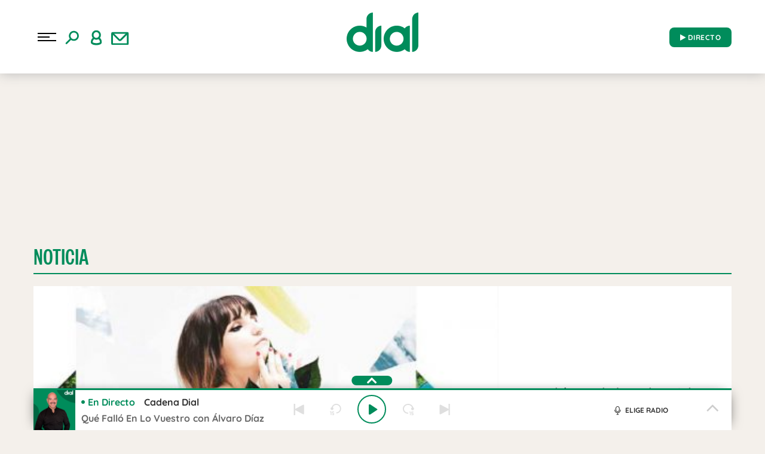

--- FILE ---
content_type: text/html; charset=UTF-8
request_url: https://www.cadenadial.com/wp-content/themes/nwp/Ajaxify/js/ajaxify-html5.js?ver=1.0
body_size: 221352
content:
<!DOCTYPE html>
<html lang="es" class="no-js">

<head>
	<meta charset="UTF-8">
	<meta http-equiv="X-UA-Compatible" content="IE=edge">
	<meta name="viewport" content="width=device-width, initial-scale=1.0, maximum-scale=5.0">
		<meta name='robots' content='index, follow, max-image-preview:large, max-snippet:-1, max-video-preview:-1' />
	<style>img:is([sizes="auto" i], [sizes^="auto," i]) { contain-intrinsic-size: 3000px 1500px }</style>
	
	<!-- This site is optimized with the Yoast SEO plugin v24.9 - https://yoast.com/wordpress/plugins/seo/ -->
	<title>Noticia Archivos - Cadena Dial</title>
	<link rel="canonical" href="https://www.cadenadial.com/tipo_de_post/noticia" />
	<link rel="next" href="https://www.cadenadial.com/tipo_de_post/noticia/page/2" />
	<meta property="og:locale" content="es_ES" />
	<meta property="og:type" content="article" />
	<meta property="og:title" content="Noticia Archivos - Cadena Dial" />
	<meta property="og:url" content="https://www.cadenadial.com/tipo_de_post/noticia" />
	<meta property="og:site_name" content="Cadena Dial" />
	<meta property="og:image" content="https://www.cadenadial.com/wp-content/uploads/2019/09/Avatar_Dial.png" />
	<meta property="og:image:width" content="640" />
	<meta property="og:image:height" content="640" />
	<meta property="og:image:type" content="image/png" />
	<meta name="twitter:card" content="summary_large_image" />
	<meta name="twitter:site" content="@Cadena_Dial" />
	<script type="application/ld+json" class="yoast-schema-graph">{"@context":"https://schema.org","@graph":[{"@type":"CollectionPage","@id":"https://www.cadenadial.com/tipo_de_post/noticia","url":"https://www.cadenadial.com/tipo_de_post/noticia","name":"Noticia Archivos - Cadena Dial","isPartOf":{"@id":"https://www.cadenadial.com/#website"},"primaryImageOfPage":{"@id":"https://www.cadenadial.com/tipo_de_post/noticia#primaryimage"},"image":{"@id":"https://www.cadenadial.com/tipo_de_post/noticia#primaryimage"},"thumbnailUrl":"https://www.cadenadial.com/wp-content/uploads/2026/01/FotoJet-2026-01-21T123053.884-1.png","breadcrumb":{"@id":"https://www.cadenadial.com/tipo_de_post/noticia#breadcrumb"},"inLanguage":"es","datePublished":"2026-01-21T12:42:23+01:00","dateModified":"2026-01-21T12:42:23+01:00"},{"@type":"ImageObject","inLanguage":"es","@id":"https://www.cadenadial.com/tipo_de_post/noticia#primaryimage","url":"https://www.cadenadial.com/wp-content/uploads/2026/01/FotoJet-2026-01-21T123053.884-1.png","contentUrl":"https://www.cadenadial.com/wp-content/uploads/2026/01/FotoJet-2026-01-21T123053.884-1.png","width":1200,"height":675,"caption":"Imagen del videoclip"},{"@type":"BreadcrumbList","@id":"https://www.cadenadial.com/tipo_de_post/noticia#breadcrumb","itemListElement":[{"@type":"ListItem","position":1,"name":"Portada","item":"https://www.cadenadial.com/"},{"@type":"ListItem","position":2,"name":"Noticia"}]},{"@type":"WebSite","@id":"https://www.cadenadial.com/#website","url":"https://www.cadenadial.com/","name":"Cadena Dial","description":"La mejor música en español","publisher":{"@id":"https://www.cadenadial.com/#organization"},"potentialAction":[{"@type":"SearchAction","target":{"@type":"EntryPoint","urlTemplate":"https://www.cadenadial.com/?s={search_term_string}"},"query-input":{"@type":"PropertyValueSpecification","valueRequired":true,"valueName":"search_term_string"}}],"inLanguage":"es"},{"@type":"Organization","@id":"https://www.cadenadial.com/#organization","name":"Cadena Dial","url":"https://www.cadenadial.com/","logo":{"@type":"ImageObject","inLanguage":"es","@id":"https://www.cadenadial.com/#/schema/logo/image/","url":"https://www.cadenadial.com/wp-content/uploads/2019/02/logo-dial-1.jpg","contentUrl":"https://www.cadenadial.com/wp-content/uploads/2019/02/logo-dial-1.jpg","width":677,"height":677,"caption":"Cadena Dial"},"image":{"@id":"https://www.cadenadial.com/#/schema/logo/image/"},"sameAs":["https://www.facebook.com/cadenadial?fref=ts","https://x.com/Cadena_Dial","https://instagram.com/cadena_dial/","https://www.youtube.com/user/cadenadialonline"]}]}</script>
	<!-- / Yoast SEO plugin. -->


<link rel='dns-prefetch' href='//ak-ads-ns.prisasd.com' />
<link rel='dns-prefetch' href='//www.prisacom.com' />
<style id='classic-theme-styles-inline-css' type='text/css'>
/*! This file is auto-generated */
.wp-block-button__link{color:#fff;background-color:#32373c;border-radius:9999px;box-shadow:none;text-decoration:none;padding:calc(.667em + 2px) calc(1.333em + 2px);font-size:1.125em}.wp-block-file__button{background:#32373c;color:#fff;text-decoration:none}
</style>
<style id='global-styles-inline-css' type='text/css'>
:root{--wp--preset--aspect-ratio--square: 1;--wp--preset--aspect-ratio--4-3: 4/3;--wp--preset--aspect-ratio--3-4: 3/4;--wp--preset--aspect-ratio--3-2: 3/2;--wp--preset--aspect-ratio--2-3: 2/3;--wp--preset--aspect-ratio--16-9: 16/9;--wp--preset--aspect-ratio--9-16: 9/16;--wp--preset--color--black: #000000;--wp--preset--color--cyan-bluish-gray: #abb8c3;--wp--preset--color--white: #ffffff;--wp--preset--color--pale-pink: #f78da7;--wp--preset--color--vivid-red: #cf2e2e;--wp--preset--color--luminous-vivid-orange: #ff6900;--wp--preset--color--luminous-vivid-amber: #fcb900;--wp--preset--color--light-green-cyan: #7bdcb5;--wp--preset--color--vivid-green-cyan: #00d084;--wp--preset--color--pale-cyan-blue: #8ed1fc;--wp--preset--color--vivid-cyan-blue: #0693e3;--wp--preset--color--vivid-purple: #9b51e0;--wp--preset--gradient--vivid-cyan-blue-to-vivid-purple: linear-gradient(135deg,rgba(6,147,227,1) 0%,rgb(155,81,224) 100%);--wp--preset--gradient--light-green-cyan-to-vivid-green-cyan: linear-gradient(135deg,rgb(122,220,180) 0%,rgb(0,208,130) 100%);--wp--preset--gradient--luminous-vivid-amber-to-luminous-vivid-orange: linear-gradient(135deg,rgba(252,185,0,1) 0%,rgba(255,105,0,1) 100%);--wp--preset--gradient--luminous-vivid-orange-to-vivid-red: linear-gradient(135deg,rgba(255,105,0,1) 0%,rgb(207,46,46) 100%);--wp--preset--gradient--very-light-gray-to-cyan-bluish-gray: linear-gradient(135deg,rgb(238,238,238) 0%,rgb(169,184,195) 100%);--wp--preset--gradient--cool-to-warm-spectrum: linear-gradient(135deg,rgb(74,234,220) 0%,rgb(151,120,209) 20%,rgb(207,42,186) 40%,rgb(238,44,130) 60%,rgb(251,105,98) 80%,rgb(254,248,76) 100%);--wp--preset--gradient--blush-light-purple: linear-gradient(135deg,rgb(255,206,236) 0%,rgb(152,150,240) 100%);--wp--preset--gradient--blush-bordeaux: linear-gradient(135deg,rgb(254,205,165) 0%,rgb(254,45,45) 50%,rgb(107,0,62) 100%);--wp--preset--gradient--luminous-dusk: linear-gradient(135deg,rgb(255,203,112) 0%,rgb(199,81,192) 50%,rgb(65,88,208) 100%);--wp--preset--gradient--pale-ocean: linear-gradient(135deg,rgb(255,245,203) 0%,rgb(182,227,212) 50%,rgb(51,167,181) 100%);--wp--preset--gradient--electric-grass: linear-gradient(135deg,rgb(202,248,128) 0%,rgb(113,206,126) 100%);--wp--preset--gradient--midnight: linear-gradient(135deg,rgb(2,3,129) 0%,rgb(40,116,252) 100%);--wp--preset--font-size--small: 13px;--wp--preset--font-size--medium: 20px;--wp--preset--font-size--large: 36px;--wp--preset--font-size--x-large: 42px;--wp--preset--spacing--20: 0.44rem;--wp--preset--spacing--30: 0.67rem;--wp--preset--spacing--40: 1rem;--wp--preset--spacing--50: 1.5rem;--wp--preset--spacing--60: 2.25rem;--wp--preset--spacing--70: 3.38rem;--wp--preset--spacing--80: 5.06rem;--wp--preset--shadow--natural: 6px 6px 9px rgba(0, 0, 0, 0.2);--wp--preset--shadow--deep: 12px 12px 50px rgba(0, 0, 0, 0.4);--wp--preset--shadow--sharp: 6px 6px 0px rgba(0, 0, 0, 0.2);--wp--preset--shadow--outlined: 6px 6px 0px -3px rgba(255, 255, 255, 1), 6px 6px rgba(0, 0, 0, 1);--wp--preset--shadow--crisp: 6px 6px 0px rgba(0, 0, 0, 1);}:where(.is-layout-flex){gap: 0.5em;}:where(.is-layout-grid){gap: 0.5em;}body .is-layout-flex{display: flex;}.is-layout-flex{flex-wrap: wrap;align-items: center;}.is-layout-flex > :is(*, div){margin: 0;}body .is-layout-grid{display: grid;}.is-layout-grid > :is(*, div){margin: 0;}:where(.wp-block-columns.is-layout-flex){gap: 2em;}:where(.wp-block-columns.is-layout-grid){gap: 2em;}:where(.wp-block-post-template.is-layout-flex){gap: 1.25em;}:where(.wp-block-post-template.is-layout-grid){gap: 1.25em;}.has-black-color{color: var(--wp--preset--color--black) !important;}.has-cyan-bluish-gray-color{color: var(--wp--preset--color--cyan-bluish-gray) !important;}.has-white-color{color: var(--wp--preset--color--white) !important;}.has-pale-pink-color{color: var(--wp--preset--color--pale-pink) !important;}.has-vivid-red-color{color: var(--wp--preset--color--vivid-red) !important;}.has-luminous-vivid-orange-color{color: var(--wp--preset--color--luminous-vivid-orange) !important;}.has-luminous-vivid-amber-color{color: var(--wp--preset--color--luminous-vivid-amber) !important;}.has-light-green-cyan-color{color: var(--wp--preset--color--light-green-cyan) !important;}.has-vivid-green-cyan-color{color: var(--wp--preset--color--vivid-green-cyan) !important;}.has-pale-cyan-blue-color{color: var(--wp--preset--color--pale-cyan-blue) !important;}.has-vivid-cyan-blue-color{color: var(--wp--preset--color--vivid-cyan-blue) !important;}.has-vivid-purple-color{color: var(--wp--preset--color--vivid-purple) !important;}.has-black-background-color{background-color: var(--wp--preset--color--black) !important;}.has-cyan-bluish-gray-background-color{background-color: var(--wp--preset--color--cyan-bluish-gray) !important;}.has-white-background-color{background-color: var(--wp--preset--color--white) !important;}.has-pale-pink-background-color{background-color: var(--wp--preset--color--pale-pink) !important;}.has-vivid-red-background-color{background-color: var(--wp--preset--color--vivid-red) !important;}.has-luminous-vivid-orange-background-color{background-color: var(--wp--preset--color--luminous-vivid-orange) !important;}.has-luminous-vivid-amber-background-color{background-color: var(--wp--preset--color--luminous-vivid-amber) !important;}.has-light-green-cyan-background-color{background-color: var(--wp--preset--color--light-green-cyan) !important;}.has-vivid-green-cyan-background-color{background-color: var(--wp--preset--color--vivid-green-cyan) !important;}.has-pale-cyan-blue-background-color{background-color: var(--wp--preset--color--pale-cyan-blue) !important;}.has-vivid-cyan-blue-background-color{background-color: var(--wp--preset--color--vivid-cyan-blue) !important;}.has-vivid-purple-background-color{background-color: var(--wp--preset--color--vivid-purple) !important;}.has-black-border-color{border-color: var(--wp--preset--color--black) !important;}.has-cyan-bluish-gray-border-color{border-color: var(--wp--preset--color--cyan-bluish-gray) !important;}.has-white-border-color{border-color: var(--wp--preset--color--white) !important;}.has-pale-pink-border-color{border-color: var(--wp--preset--color--pale-pink) !important;}.has-vivid-red-border-color{border-color: var(--wp--preset--color--vivid-red) !important;}.has-luminous-vivid-orange-border-color{border-color: var(--wp--preset--color--luminous-vivid-orange) !important;}.has-luminous-vivid-amber-border-color{border-color: var(--wp--preset--color--luminous-vivid-amber) !important;}.has-light-green-cyan-border-color{border-color: var(--wp--preset--color--light-green-cyan) !important;}.has-vivid-green-cyan-border-color{border-color: var(--wp--preset--color--vivid-green-cyan) !important;}.has-pale-cyan-blue-border-color{border-color: var(--wp--preset--color--pale-cyan-blue) !important;}.has-vivid-cyan-blue-border-color{border-color: var(--wp--preset--color--vivid-cyan-blue) !important;}.has-vivid-purple-border-color{border-color: var(--wp--preset--color--vivid-purple) !important;}.has-vivid-cyan-blue-to-vivid-purple-gradient-background{background: var(--wp--preset--gradient--vivid-cyan-blue-to-vivid-purple) !important;}.has-light-green-cyan-to-vivid-green-cyan-gradient-background{background: var(--wp--preset--gradient--light-green-cyan-to-vivid-green-cyan) !important;}.has-luminous-vivid-amber-to-luminous-vivid-orange-gradient-background{background: var(--wp--preset--gradient--luminous-vivid-amber-to-luminous-vivid-orange) !important;}.has-luminous-vivid-orange-to-vivid-red-gradient-background{background: var(--wp--preset--gradient--luminous-vivid-orange-to-vivid-red) !important;}.has-very-light-gray-to-cyan-bluish-gray-gradient-background{background: var(--wp--preset--gradient--very-light-gray-to-cyan-bluish-gray) !important;}.has-cool-to-warm-spectrum-gradient-background{background: var(--wp--preset--gradient--cool-to-warm-spectrum) !important;}.has-blush-light-purple-gradient-background{background: var(--wp--preset--gradient--blush-light-purple) !important;}.has-blush-bordeaux-gradient-background{background: var(--wp--preset--gradient--blush-bordeaux) !important;}.has-luminous-dusk-gradient-background{background: var(--wp--preset--gradient--luminous-dusk) !important;}.has-pale-ocean-gradient-background{background: var(--wp--preset--gradient--pale-ocean) !important;}.has-electric-grass-gradient-background{background: var(--wp--preset--gradient--electric-grass) !important;}.has-midnight-gradient-background{background: var(--wp--preset--gradient--midnight) !important;}.has-small-font-size{font-size: var(--wp--preset--font-size--small) !important;}.has-medium-font-size{font-size: var(--wp--preset--font-size--medium) !important;}.has-large-font-size{font-size: var(--wp--preset--font-size--large) !important;}.has-x-large-font-size{font-size: var(--wp--preset--font-size--x-large) !important;}
:where(.wp-block-post-template.is-layout-flex){gap: 1.25em;}:where(.wp-block-post-template.is-layout-grid){gap: 1.25em;}
:where(.wp-block-columns.is-layout-flex){gap: 2em;}:where(.wp-block-columns.is-layout-grid){gap: 2em;}
:root :where(.wp-block-pullquote){font-size: 1.5em;line-height: 1.6;}
</style>
<link rel='stylesheet' id='prisa-nofollow-css' href='https://www.cadenadial.com/wp-content/plugins/prisa-nofollow/public/css/prisa-nofollow-public.css?ver=1.0.0' type='text/css' media='all' />
<link rel='stylesheet' id='sweetalert-css' href='https://www.cadenadial.com/wp-content/plugins/integracion-usuario-unificado/recursos/js/sweetalert-master/lib/sweet-alert.css?ver=1.1.1' type='text/css' media='all' />
<link rel='stylesheet' id='estilos-comentarios-css' href='https://www.cadenadial.com/wp-content/plugins/integracion-usuario-unificado/recursos/estilos.css?ver=1.0.0' type='text/css' media='screen' />
<link rel="preload" href="https://www.cadenadial.com/wp-content/themes/nwp/public/assets/css/bootstrap.min.css?ver=3.0.1" as="style"><link rel='stylesheet' id='bootstrap-css' href='https://www.cadenadial.com/wp-content/themes/nwp/public/assets/css/bootstrap.min.css?ver=3.0.1' type='text/css' media='all' />
<link rel="preload" href="https://www.cadenadial.com/wp-content/themes/nwp/public/assets/css/swiper-bundle.min.css?ver=3.0.1" as="style"><link rel='stylesheet' id='swiper-css' href='https://www.cadenadial.com/wp-content/themes/nwp/public/assets/css/swiper-bundle.min.css?ver=3.0.1' type='text/css' media='all' />
<link rel="preload" href="https://www.cadenadial.com/wp-content/themes/nwp/public/assets/css/styles.min.css?ver=3.0.1" as="style"><link rel='stylesheet' id='style-css' href='https://www.cadenadial.com/wp-content/themes/nwp/public/assets/css/styles.min.css?ver=3.0.1' type='text/css' media='all' />
<link rel="preload" href="https://www.cadenadial.com/wp-content/themes/nwp/public/assets/css/custom.css?ver=3.0.1" as="style"><link rel='stylesheet' id='custom-css' href='https://www.cadenadial.com/wp-content/themes/nwp/public/assets/css/custom.css?ver=3.0.1' type='text/css' media='all' />
<link rel="preload" href="https://www.cadenadial.com/wp-content/themes/nwp/public/assets/css/fontawesome.min.css?ver=3.0.1" as="style"><link rel='stylesheet' id='fontawesome-css' href='https://www.cadenadial.com/wp-content/themes/nwp/public/assets/css/fontawesome.min.css?ver=3.0.1' type='text/css' media='all' />
<link rel='stylesheet' id='pie-comunes-css' href='https://www.prisacom.com/comunes/piecomun-v9/css/pie-comunes.css?ver=3.0.1' type='text/css' media='all' />
<link rel='stylesheet' id='fancybox-css' href='https://www.cadenadial.com/wp-content/plugins/easy-fancybox/fancybox/1.5.4/jquery.fancybox.min.css?ver=6.8' type='text/css' media='screen' />
<style id='fancybox-inline-css' type='text/css'>
#fancybox-content{border-color:#fff;}
</style>
<link rel='stylesheet' id='permanent-player-css' href='https://www.cadenadial.com/wp-content/themes/nwp/src/Player/assets/css/permanent-player.min.css?ver=1710173842' type='text/css' media='all' />
<script type="text/javascript" src="https://www.cadenadial.com/wp-includes/js/jquery/jquery.min.js?ver=3.7.1" id="jquery-core-js"></script>
<script type="text/javascript" src="https://www.cadenadial.com/wp-includes/js/jquery/jquery-migrate.min.js?ver=3.4.1" id="jquery-migrate-js"></script>
<script type="text/javascript" defer="defer" src="https://www.cadenadial.com/wp-content/plugins/prisa-nofollow/public/js/prisa-nofollow-public.js?ver=1.0.0" id="prisa-nofollow-js"></script>
<script type="text/javascript" defer="defer" src="https://www.cadenadial.com/wp-content/plugins/integracion-usuario-unificado/recursos/js/sweetalert-master/lib/sweet-alert.min.js?ver=1.1.1" id="sweetalert-js"></script>
<script type="text/javascript" async="async" src="https://www.cadenadial.com/wp-includes/js/jquery/jquery.form.min.js?ver=4.3.0" id="jquery-form-js"></script>
<script type="text/javascript" id="uunificado-js-extra">
/* <![CDATA[ */
var parametros = {"ajaxurl":"https:\/\/www.cadenadial.com\/wp-admin\/admin-ajax.php","registro_url":"https:\/\/seguro.cadenadial.com\/registro","back_url":"cjDIXqLKW4e49aooIIDqRtA8mvyU8Bu%2BKORNpzkQlwD1HljsSNBkpJtPexSFdPZkYdx5jAjLZ0viHxB0YYP9nNqlR%2BRkI5CfsvOiBjQOahWhfq1cZdz1Fuw1tHFN1mKDr0oPMNLv6gdO6s2K1lXs3tFlIRrwHyYn6WVk6V%2FQfBwNj34DrD53FTn%2B7FLoCNzj","post_id":"441085","current_blog_id":"1","identificacion_url":"https:\/\/seguro.cadenadial.com\/conectar","perfil_url":"https:\/\/seguro.cadenadial.com\/perfil","desconexion_url":"https:\/\/seguro.cadenadial.com\/desconectar","ttt_variable_res":"cadena_dial_res","concurso_medio":"cadenadial","umccode":"180","service_login":"https:\/\/seguro.elpais.com\/wsUserInfo"};
/* ]]> */
</script>
<script type="text/javascript" defer="defer" src="https://www.cadenadial.com/wp-content/plugins/integracion-usuario-unificado/recursos/js/uunificado.js?ver=1681404038" id="uunificado-js"></script>
<script type="text/javascript" defer="defer" src="https://www.cadenadial.com/wp-content/themes/nwp/public/assets/js/cookiesync.js?ver=3.0.1" id="cookiesync-js"></script>
<script type="text/javascript" defer="defer" src="https://www.cadenadial.com/wp-content/themes/nwp/src/Blocks/Contest/js/sweetalert-master/lib/sweet-alert.min.js?ver=1.1.1" id="sweetalert-defer-js"></script>
<script type="text/javascript" src="https://www.cadenadial.com/wp-content/themes/nwp/src/Blocks/Advertising/js/omnirrss.js?ver=1681404038" id="omnirrss-js"></script>
<script type="text/javascript" src="https://ak-ads-ns.prisasd.com/slot/cdial/slot.js?ver=102714" id="pbs-slots-js"></script>
<script type="text/javascript" id="pbs-slots-js-after">
/* <![CDATA[ */
if (typeof huecosPBSjson === "undefined") var huecosPBSjson ={
    "desktop":{
        "ldb1":[[728,90],[970,90],[980,90],[980,180],[980,220],[980,250],[970,250]],
        "ldb2":[[728,90],[980,90]],
        "mpu1":[[300, 600],[300,250]],
        "mpu2":[[300, 600],[300,250]],
        "mpu3":[[300, 600],[300,250]],
        "inter":true,
        "skin":"",
        "intext":true,
        "nstdX":[6,5,4,3,1],
        "natAd1":["fluid",[300,250]],
        "natAd2":["fluid",[300,250]],
        "natAd3":["fluid",[300,250]],
        "sky1": [[160, 600],[120,600],[421,900]],
        "sky2": [[160, 600],[120,600],[422,900]]
    },
    "mobile":{
        "mldb1":[[320, 100],[320, 50]],
        "mldb2":[320, 50],
        "mpu1":[[300,600],[300,250]],
        "mpu2":[[300, 600],[300,250]],
        "mpu3":[[300, 600],[300,250]],
        "nstdX":[6,4,3],
        "intext":true,
        "minter":[320, 480]
    }
};
/* ]]> */
</script>
<script type="text/javascript" id="tttpubli-js-extra">
/* <![CDATA[ */
var gtpdata = {"gtpadunit":"cadenadial_web\/noticia","alias_publi":"cadenadial_web","keywords":[]};
/* ]]> */
</script>
<script type="text/javascript" src="https://www.cadenadial.com/wp-content/themes/nwp/src/Blocks/Advertising/js/publi.js?ver=1681404038" id="tttpubli-js"></script>
<script type="text/javascript" defer="defer" src="https://www.cadenadial.com/wp-content/themes/nwp/src/Refresh/js/refresh.js?ver=6.8" id="refresh-js"></script>
        <link rel="preconnect" href="//sdk.privacy-center.org">
        <link rel="preconnect" href="//sdk-gcp.privacy-center.org">
                    <link rel="preload" as="script" href="https://cmp.prisa.com/dist/cmp.js">
            <script type="text/javascript" src="https://cmp.prisa.com/dist/cmp.js"></script>
            <!-- <script type="text/javascript" src="https://cmp.prisa.com/dist/dmp.js" defer></script> -->
        <link rel="preload" href="https://www.cadenadial.com/wp-content/themes/nwp/public/assets/fonts/notoserif-regular.woff2" as="font" type="font/woff2" crossorigin><link rel="preload" href="https://www.cadenadial.com/wp-content/themes/nwp/public/assets/fonts/quicksand.woff2" as="font" type="font/woff2" crossorigin><link rel="preload" href="https://www.cadenadial.com/wp-content/themes/nwp/public/assets/fonts/quicksand-bold.woff2" as="font" type="font/woff2" crossorigin><link rel="preload" href="https://www.cadenadial.com/wp-content/themes/nwp/public/assets/fonts/notoserif-bold.woff2" as="font" type="font/woff2" crossorigin>            <meta http-equiv="x-dns-prefetch-control" content="on">
                <script>
            if (typeof _top_global == "undefined") { 
                document.write("<script type=\"text/javascript\" src=\"//prisamusicales.player-top.prisasd.com/psdmedia/media/simple/js/SimpleMediaPlayer.min.js\"><\/script>"); 
                _top_global=1; 
            }
        </script>
            <script type="text/javascript">
            window.DTM = {
                eventQueue: [],
                trackEvent: function(eventName, data) {
                    window.DTM.eventQueue.push({
                        "eventName": eventName,
                        "data": data
                    });
                }
            };
        </script>
                <script type='text/javascript'>
            wp_debug = false;
        </script>
    <!-- No hay ninguna versión amphtml disponible para esta URL. --><link rel="icon" href="https://www.cadenadial.com/wp-content/uploads/2024/03/cropped-512x512_favicon_dial-32x32.png" sizes="32x32" />
<link rel="icon" href="https://www.cadenadial.com/wp-content/uploads/2024/03/cropped-512x512_favicon_dial-192x192.png" sizes="192x192" />
<link rel="apple-touch-icon" href="https://www.cadenadial.com/wp-content/uploads/2024/03/cropped-512x512_favicon_dial-180x180.png" />
<meta name="msapplication-TileImage" content="https://www.cadenadial.com/wp-content/uploads/2024/03/cropped-512x512_favicon_dial-270x270.png" />
<noscript><style id="rocket-lazyload-nojs-css">.rll-youtube-player, [data-lazy-src]{display:none !important;}</style></noscript>	<script id="pmuserjs" src="https://static.prisa.com/dist/subs/pmuser/v2/stable/pmuser.min.js" defer=""></script>	<script async="" custom-element="amp-geo" src="https://cdn.ampproject.org/v0/amp-geo-0.1.js"></script>
</head>

<body class="archive tax-tipo_de_post term-noticia term-38 wp-custom-logo wp-theme-nwp">
	
		<header>
    <div id="nav" class="main-header bg-white">
        <div class="container bg-white">
            <div class="row">
                <div class="column-xs-4 column-sm-3 d-flex">
                    <div class="hamburger js-hamburger">
                        <div class="hamburger-menu"></div>
                    </div>
                    <div class="search-part h-pa hidden bg-white">
                        <form method="get" id="searchForm" onsubmit="wpSearch(event);">
                            <i role="button" class="fa fa-search"></i>
                            <input id="search" type="search" name="s" placeholder="Buscar..." value="" />
                            <i role="button" class="fa fa-close js-search"></i>
                            <a id="search-link" href="https://www.cadenadial.com"></a>
                        </form>
                    </div>
                    <div class="login-part h-pa hidden bg-white">
                        <i class="fa fa-close fa-2x text-primary-color js-profile"></i>
                        <div id="zona-usuarios" class="login">
                            <p>
                                <span id="primero"></span> | <span id="segundo"></span>
                            </p>
                        </div>
                    </div>
                    <div class="hidden-xs search js-search">
                        <img data-no-lazy="1" src="https://www.cadenadial.com/wp-content/themes/nwp/public/assets/images/buscar.svg" alt="Search">
                    </div>
                    <div class="hidden-xs profile js-profile">
                        <i><img src="data:image/svg+xml,%3Csvg%20xmlns='http://www.w3.org/2000/svg'%20viewBox='0%200%200%200'%3E%3C/svg%3E" data-lazy-src="https://www.cadenadial.com/wp-content/themes/nwp/public/assets/images/user.svg"><noscript><img src="https://www.cadenadial.com/wp-content/themes/nwp/public/assets/images/user.svg"></noscript></i>
                    </div>
                                            <a href="https://seguro.cadenadial.com/newsletters/?v=pf" rel="noopener noreferrer" target="_blank" aria-label="Newsletter">
                            <div class="newsletter hidden-xss">
                                <i><img src="data:image/svg+xml,%3Csvg%20xmlns='http://www.w3.org/2000/svg'%20viewBox='0%200%200%200'%3E%3C/svg%3E" data-lazy-src="https://www.cadenadial.com/wp-content/themes/nwp/public/assets/images/newletter.svg"><noscript><img src="https://www.cadenadial.com/wp-content/themes/nwp/public/assets/images/newletter.svg"></noscript></i>
                            </div>
                        </a>
                                    </div>
                <div class="column-xs-4 column-sm-6">
                    <div class="logo">
                                                <a href="https://www.cadenadial.com" aria-label="Logo Link">
                                                            <img width="120" height="80" src="data:image/svg+xml,%3Csvg%20xmlns='http://www.w3.org/2000/svg'%20viewBox='0%200%20120%2080'%3E%3C/svg%3E" class="img-responsive" alt="" decoding="async" data-lazy-src="https://www.cadenadial.com/wp-content/uploads/2024/12/Logo-verde-120x80-2.png" /><noscript><img width="120" height="80" src="https://www.cadenadial.com/wp-content/uploads/2024/12/Logo-verde-120x80-2.png" class="img-responsive" alt="" decoding="async" /></noscript>                                                        <span class="hidden-text">Noticia Archivos - Cadena Dial</span>
                        </a>
                                            </div>
                </div>
                <div class="column-xs-4 column-sm-3">
                    <div class="radio hidden-xss">
                        <a href="https://www.cadenadial.com/" class="js-play-menu no-ajaxy" target="_blank" rel="noopener noreferrer" aria-label="Radio" data-mrf-recirculation="play_cabecera">
                            <i class="fa fa-play"></i> DIRECTO</span>
                        </a>
                    </div>
                </div>
            </div>
        </div>
    </div>
</header>
<div class="menu-list">
    <div class="container menu-width">
        <div class="row bg-f7f7f7">
            <div class="column-xs-12 hidden visible-xs text-center text-white search-part bg-white">
                <form method="get" id="searchForm_h" onsubmit="wpSearchMobile(event);">
                    <input id="search_h" placeholder="Buscar..." type="search" name="s" placeholder="Buscar..." value="" />
                    <button type="submit" class="bg-white button-search"><i class="fa fa-search" aria-hidden="true"></i></button>
                </form>
            </div>
            <div class="column-xs-12 hidden visible-xs">
                <div class="login-social text-center">
                    <div class="login">
                        <span id="primero_h"></span> |
                        <span id="segundo_h"></span>
                                                <a href="https://seguro.cadenadial.com/newsletters/?v=pf" rel="noopener noreferrer" target="_blank" aria-label="Newsletter">
                         | <span id="tercero_h">NEWSLETTER</span>
                        </a>
                                        </div>
                </div>
            </div>
            <div class="column-xs-12 column-lg-5 shadow-menu bg-white " itemscope="itemscope" itemtype="http://schema.org/SiteNavigationElement" role="navigation">
                <nav id="navbar" class="menu-menu-principal-container"><ul id="menu-menu-principal" class="nav navbar-nav main-menu"><li class=' menu-item menu-item-type-post_type menu-item-object-page'><a itemprop="url" href="https://www.cadenadial.com/podcast" target=""><span itemprop="name">Podcast</span></a></li>
<li class=' menu-item menu-item-type-post_type menu-item-object-page menu-item-has-children'><a itemprop="url" href="https://www.cadenadial.com/programas" target=""><span itemprop="name">Programas</span></a><span class="menu-arrow text-primary-color" aria-label="Toggle Submenu" role="button"><i class="fa fa-angle-down fa-2x"></i></span>
<ul class="sub-menu">
<li class=' menu-item menu-item-type-post_type menu-item-object-page'><a itemprop="url" href="https://www.cadenadial.com/programas/atrevete" target=""><span itemprop="name">Atrévete</span></a></li>
<li class=' menu-item menu-item-type-post_type menu-item-object-page'><a itemprop="url" href="https://www.cadenadial.com/programas/que-fallo-en-lo-vuestro" target=""><span itemprop="name">¿Qué Falló En Lo Vuestro?</span></a></li>
<li class=' menu-item menu-item-type-post_type menu-item-object-page'><a itemprop="url" href="https://www.cadenadial.com/programas/dial-tal-cual" target=""><span itemprop="name">Dial Tal Cual</span></a></li>
<li class=' menu-item menu-item-type-post_type menu-item-object-page'><a itemprop="url" href="https://www.cadenadial.com/programas/hoy-salimos" target=""><span itemprop="name">Hoy Salimos</span></a></li>
<li class='text-right menu-item menu-item-type-post_type menu-item-object-page'><a itemprop="url" href="https://www.cadenadial.com/programas" target=""><span itemprop="name">Ir a programas</span></a></li>
</ul>
</li>
<li class=' menu-item menu-item-type-post_type menu-item-object-page'><a itemprop="url" href="https://www.cadenadial.com/programacion" target=""><span itemprop="name">Programación</span></a></li>
<li class=' menu-item menu-item-type-taxonomy menu-item-object-secciones'><a itemprop="url" href="https://www.cadenadial.com/secciones/musica" target=""><span itemprop="name">Música</span></a></li>
<li class=' menu-item menu-item-type-post_type menu-item-object-page menu-item-has-children'><a itemprop="url" href="https://www.cadenadial.com/secciones" target=""><span itemprop="name">Secciones</span></a><span class="menu-arrow text-primary-color" aria-label="Toggle Submenu" role="button"><i class="fa fa-angle-down fa-2x"></i></span>
<ul class="sub-menu">
<li class=' menu-item menu-item-type-taxonomy menu-item-object-secciones'><a itemprop="url" href="https://www.cadenadial.com/secciones/estilo-de-vida" target=""><span itemprop="name">Estilo de vida</span></a></li>
<li class=' menu-item menu-item-type-taxonomy menu-item-object-secciones'><a itemprop="url" href="https://www.cadenadial.com/secciones/television" target=""><span itemprop="name">Televisión</span></a></li>
<li class=' menu-item menu-item-type-taxonomy menu-item-object-secciones'><a itemprop="url" href="https://www.cadenadial.com/secciones/sano-y-seguro" target=""><span itemprop="name">Salud</span></a></li>
<li class=' menu-item menu-item-type-taxonomy menu-item-object-secciones'><a itemprop="url" href="https://www.cadenadial.com/secciones/mascotas" target=""><span itemprop="name">Mascotas</span></a></li>
<li class=' menu-item menu-item-type-taxonomy menu-item-object-secciones'><a itemprop="url" href="https://www.cadenadial.com/secciones/corazon" target=""><span itemprop="name">Corazón</span></a></li>
<li class=' menu-item menu-item-type-taxonomy menu-item-object-secciones'><a itemprop="url" href="https://www.cadenadial.com/secciones/educacion" target=""><span itemprop="name">Educación</span></a></li>
<li class=' menu-item menu-item-type-taxonomy menu-item-object-secciones'><a itemprop="url" href="https://www.cadenadial.com/secciones/recetas" target=""><span itemprop="name">Recetas</span></a></li>
<li class=' menu-item menu-item-type-taxonomy menu-item-object-secciones'><a itemprop="url" href="https://www.cadenadial.com/secciones/belleza" target=""><span itemprop="name">Belleza</span></a></li>
</ul>
</li>
<li class=' menu-item menu-item-type-post_type menu-item-object-page'><a itemprop="url" href="https://www.cadenadial.com/artistas" target=""><span itemprop="name">Artistas</span></a></li>
<li class=' menu-item menu-item-type-post_type menu-item-object-page menu-item-has-children'><a itemprop="url" href="https://www.cadenadial.com/especiales" target=""><span itemprop="name">Eventos</span></a><span class="menu-arrow text-primary-color" aria-label="Toggle Submenu" role="button"><i class="fa fa-angle-down fa-2x"></i></span>
<ul class="sub-menu">
<li class=' menu-item menu-item-type-custom menu-item-object-custom'><a itemprop="url" href="https://www.cadenadial.com/2025/llega-gira-de-verano-cadena-dial-todos-detalles-artistas-fechas-ciudades-409833.html" target=""><span itemprop="name">Dial al Sol</span></a></li>
<li class=' menu-item menu-item-type-custom menu-item-object-custom'><a itemprop="url" href="https://www.cadenadial.com/2023/vive-dial-lo-mejor-de-la-nuestra-musica-en-directo-y-sin-interrupcion-entradas-a-la-venta-327820.html" target=""><span itemprop="name">Vive Dial</span></a></li>
<li class=' menu-item menu-item-type-taxonomy menu-item-object-especial'><a itemprop="url" href="https://www.cadenadial.com/especial/premios-dial" target=""><span itemprop="name">Premios Dial Tenerife</span></a></li>
<li class=' menu-item menu-item-type-taxonomy menu-item-object-especial'><a itemprop="url" href="https://www.cadenadial.com/especial/encuentros-dial" target=""><span itemprop="name">Encuentros Dial</span></a></li>
<li class=' menu-item menu-item-type-post_type menu-item-object-page'><a itemprop="url" href="https://www.cadenadial.com/unicas_unicos" target=""><span itemprop="name">Dial Únicas y Únicos</span></a></li>
</ul>
</li>
</ul></nav>            </div>
            <div class="column-xs-12 column-lg-7">
                <p>Hoy en Dial</p>
                <div class="most-seen d-flex">
                                                                        <a class="bg-white" href="https://www.cadenadial.com/2026/premios-dial-2026-sigue-en-directo-la-rueda-de-prensa-y-conoce-el-nombre-de-todos-los-ganadores-440419.html" target="">Rueda de prensa Premios Dial Tenerife</a>
                                                    <a class="bg-white" href="https://www.cadenadial.com/2026/feliz-cumpleanos-melendi-celebramos-esta-fecha-con-algunas-de-sus-mejores-letras-440966.html" target="">Melendi</a>
                                                    <a class="bg-white" href="https://www.cadenadial.com/2025/premios-dial-2026-entradas-ya-a-la-venta-438544.html" target="">Entradas Premios Dial 2026</a>
                                                    <a class="bg-white" href="https://www.cadenadial.com/2026/vanesa-martin-abre-su-corazon-para-sincerarse-sobre-el-amor-de-chicos-hace-mucho-que-no-me-enamoro-440657.html" target="">Vanesa Martín</a>
                                                    <a class="bg-white" href="https://www.cadenadial.com/2026/test-cuanto-sabes-de-la-historia-de-premios-dial-te-ponemos-a-prueba-440441.html" target="">TEST Premios Dial</a>
                                                    <a class="bg-white" href="https://www.cadenadial.com/2026/las-lagrimas-de-beret-en-concierto-al-recordar-a-su-hermana-cuando-era-pequeno-si-no-era-contigo-no-podia-hacerlo-440955.html" target="">Beret lágrimas</a>
                                                    <a class="bg-white" href="https://www.cadenadial.com/2026/los-piojos-de-avion-y-otros-comportamientos-que-desesperan-a-los-viajeros-440975.html" target="">Piojos de avión</a>
                                                    <a class="bg-white" href="https://www.cadenadial.com/2026/que-tiene-que-ver-un-leon-y-un-conejo-con-la-ansiedad-la-psicologia-lo-explica-440442.html" target="">León conejo ansiedad</a>
                                                    <a class="bg-white" href="https://www.cadenadial.com/2026/10-maneras-originales-de-contar-a-tus-amigos-y-familiares-que-estas-embarazada-se-sorprenderan-440484.html" target="">Ideas anuncio embarazo</a>
                                                    <a class="bg-white" href="https://www.cadenadial.com/2026/pablo-lopez-ilumina-el-superdial-de-la-semana-con-el-nino-del-espacio-440552.html" target="">SuperDial</a>
                                                            </div>
                <div class="social">
                    <p>Síguenos</p>
                    <div class="d-flex">
                                                    <a href="https://www.facebook.com/CadenaDial/" target="_blank" rel="noopener noreferrer" aria-label="Facebook">
                                <img height="35" width="35" src="data:image/svg+xml,%3Csvg%20xmlns='http://www.w3.org/2000/svg'%20viewBox='0%200%2035%2035'%3E%3C/svg%3E" alt="X" data-lazy-src="https://www.cadenadial.com/wp-content/themes/nwp/public/assets/images/icon_facebook.svg"><noscript><img height="35" width="35" src="https://www.cadenadial.com/wp-content/themes/nwp/public/assets/images/icon_facebook.svg" alt="X"></noscript>
                            </a>
                                                    <a href="https://twitter.com/Cadena_Dial" target="_blank" rel="noopener noreferrer" aria-label="Twitter">
                                <img height="35" width="35" src="data:image/svg+xml,%3Csvg%20xmlns='http://www.w3.org/2000/svg'%20viewBox='0%200%2035%2035'%3E%3C/svg%3E" alt="X" data-lazy-src="https://www.cadenadial.com/wp-content/themes/nwp/public/assets/images/icon_x.svg"><noscript><img height="35" width="35" src="https://www.cadenadial.com/wp-content/themes/nwp/public/assets/images/icon_x.svg" alt="X"></noscript>
                            </a>
                                                    <a href="https://www.youtube.com/user/cadenadialonline" target="_blank" rel="noopener noreferrer" aria-label="Youtube">
                                <img height="35" width="35" src="data:image/svg+xml,%3Csvg%20xmlns='http://www.w3.org/2000/svg'%20viewBox='0%200%2035%2035'%3E%3C/svg%3E" alt="X" data-lazy-src="https://www.cadenadial.com/wp-content/themes/nwp/public/assets/images/icon_youtube.svg"><noscript><img height="35" width="35" src="https://www.cadenadial.com/wp-content/themes/nwp/public/assets/images/icon_youtube.svg" alt="X"></noscript>
                            </a>
                                                    <a href="https://www.instagram.com/cadena_dial/" target="_blank" rel="noopener noreferrer" aria-label="Instagram">
                                <img height="35" width="35" src="data:image/svg+xml,%3Csvg%20xmlns='http://www.w3.org/2000/svg'%20viewBox='0%200%2035%2035'%3E%3C/svg%3E" alt="X" data-lazy-src="https://www.cadenadial.com/wp-content/themes/nwp/public/assets/images/icon_instagram.svg"><noscript><img height="35" width="35" src="https://www.cadenadial.com/wp-content/themes/nwp/public/assets/images/icon_instagram.svg" alt="X"></noscript>
                            </a>
                                                    <a href="https://flipboard.com/@CadenaDial" target="_blank" rel="noopener noreferrer" aria-label="Flipboard">
                                <img height="35" width="35" src="data:image/svg+xml,%3Csvg%20xmlns='http://www.w3.org/2000/svg'%20viewBox='0%200%2035%2035'%3E%3C/svg%3E" alt="X" data-lazy-src="https://www.cadenadial.com/wp-content/themes/nwp/public/assets/images/icon_flipboard.svg"><noscript><img height="35" width="35" src="https://www.cadenadial.com/wp-content/themes/nwp/public/assets/images/icon_flipboard.svg" alt="X"></noscript>
                            </a>
                                            </div>
                    <p class="links-extra" >
                        <a href="https://www.cadenadial.com/contacta" target="_blank" >Contacta</a> -
                        <a href="https://www.cadenadial.com/emisoras" target="_blank">Emisoras</a>
                    </p>
                </div>
            </div>
        </div>
    </div>
</div>
	<script type="text/javascript">
		var ttt_hashDatos = true;
		let unificadoIsConnected = false;

		jQuery(document).ready(function($) {
			document.querySelector("header .profile").style.display = "block";
			document.querySelector(".menu-list .login-social .login").style.display = "block";
			let divDatosPrimero = document.getElementById("primero");
			let divDatosSegundo = document.getElementById("segundo");
			let divDatosPrimeroH = document.getElementById("primero_h");
			let divDatosSegundoH = document.getElementById("segundo_h");
			divDatosPrimero.innerHTML = '<a href="' + parametros.identificacion_url + '?backURL=' + parametros.back_url + '">IDENTIFÍCATE</a>';
			divDatosSegundo.innerHTML = '<a href="' + parametros.registro_url + '?prod=REG&o=BASIC&backURL=' + parametros.back_url + '">REGÍSTRATE</a>';
			divDatosPrimeroH.innerHTML = '<a href="' + parametros.identificacion_url + '?backURL=' + parametros.back_url + '">IDENTIFÍCATE</a>';
			divDatosSegundoH.innerHTML = '<a href="' + parametros.registro_url + '?prod=REG&o=BASIC&backURL=' + parametros.back_url + '">REGÍSTRATE</a>';

			unificadoIsConnected = PMUser ? PMUser.isLoggedInLocal() : false;

			if (unificadoIsConnected) {
				ttt_hashDatos = PMUser.user.dataWsUserInfo.id;

				divDatosPrimero.innerHTML = '<a href="' + parametros.perfil_url + '" target="_blank" rel="noopener noreferrer">HOLA</a>';
				divDatosSegundo.innerHTML = '<a href="' + parametros.desconexion_url + '?backURL=' + parametros.back_url + '">DESCONECTAR</a>';
				divDatosPrimeroH.innerHTML = '<a href="' + parametros.perfil_url + '" target="_blank" rel="noopener noreferrer">HOLA</a>';
				divDatosSegundoH.innerHTML = '<a href="' + parametros.desconexion_url + '?backURL=' + parametros.back_url + '">DESCONECTAR</a>';
			}

			if (unificadoIsConnected) {
				jQuery('.usuario_vota').show();
			}
		});

		jQuery(document).on('click', '#primero', e => {
			if (!unificadoIsConnected) {
				e.preventDefault()
				document.location.href = parametros.identificacion_url + '?backURL=' + parametros.back_url;
			}
		})

		jQuery(document).on('click', '#primero_h', e => {
			if (!unificadoIsConnected) {
				e.preventDefault()
				document.location.href = parametros.identificacion_url + '?backURL=' + parametros.back_url;
			}
		})

		jQuery(document).on('click', '#segundo', e => {
			e.preventDefault()
			if (!unificadoIsConnected) {
				document.location.href = parametros.registro_url + '?prod=REG&o=BASIC&backURL=' + parametros.back_url;
			} else {
				document.location.href = parametros.desconexion_url + '?backURL=' + parametros.back_url;
			}

		})

		jQuery(document).on('click', '#segundo_h', e => {
			e.preventDefault()
			if (!unificadoIsConnected) {
				document.location.href = parametros.registro_url + '?prod=REG&o=BASIC&backURL=' + parametros.back_url;
			} else {
				document.location.href = parametros.desconexion_url + '?backURL=' + parametros.back_url;
			}
		})
	</script>
<main id="main" role="main" class="bg-ligthGrey">
            <script>
            var newLink = replaceQueryParam('post', '441085', jQuery('#wp-admin-bar-edit > a').attr('href'));

            if (newLink != null) {
                jQuery('#wp-admin-bar-edit > a').attr('href', newLink);
            }

            function replaceQueryParam(param, newval, search) {
                if (typeof search !== 'undefined') {
                    let regex = new RegExp("([?;&])" + param + "[^&;]*[;&]?");
                    let query = search.replace(regex, "$1").replace(/&$/, '');
                    return (query.length > 2 ? query + "&" : "?") + (newval ? param + "=" + newval : '');
                }
                return null;
            }
        </script>
        <script type="text/javascript">
            if (typeof parametros !== 'undefined') {
                parametros['post_id'] = '441085';
                parametros['back_url'] = 'cjDIXqLKW4e49aooIIDqRtA8mvyU8Bu%2BKORNpzkQlwD1HljsSNBkpJtPexSFdPZkYdx5jAjLZ0viHxB0YYP9nNqlR%2BRkI5CfsvOiBjQOahWhfq1cZdz1Fuw1tHFN1mKDr0oPMNLv6gdO6s2K1lXs3tFlIRrwHyYn6WVk6V%2FQfBwNj34DrD53FTn%2B7FLoCNzj';
            }

            if (typeof dataLayer !== 'undefined') {
                dataLayer.push({
                    'event': 'virtualPageView',
                    'virtualUrl': location.pathname,
                    'pagePath': location.pathname
                });
            }

            if (typeof ga !== 'undefined') {
                ga('send', 'pageview', location.pathname);
            }
        </script>
            <script type="text/javascript">
            DTM.pageDataLayer = {"articleLength":"","articleTitle":"","audioContent":"0","author":"","brand":"0","brandedContent":"0","businessUnit":"radio","canonicalURL":"https:\/\/www.cadenadial.com\/tipo_de_post\/noticia","city":"madrid","cms":"wp","creationDate":"2026\/01\/21","domain":"cadenadial.com","editionNavigation":"cadena_dial","geoRegion":"espa\u00f1a","language":"es","liveContent":"0","loadType":"secuencial","onsiteSearch":"0","onsiteSearchTerm":"","onsiteSearchResults":"","org":"prisa","pageInstanceID":"","pageName":"cadenadialcom\/tipo_de_post\/noticia","pageTitle":"Noticia Archivos - Cadena Dial","pageType":"portadilla","primaryCategory":"listados","profileID":"","program":"","programRegion":"","programStation":"cadena_dial","programSubCategory":"","publishDate":"","publisher":"cadenadial","referringDomain":"","referringURL":"","registeredUser":"0","server":"www.cadenadial.com","siteID":"cadenadialcom","ssl":"1","subCategory1":"listados>noticia","subCategory2":"","sysEnv":"web","tags":"","thematic":"musical","updateDate":"","videoContent":"0","editorialTone":""};
            DTM.pageDataLayer['destinationURL'] = location.href;

            if (DTM.pageDataLayer['tags']) {
                window.listado_norm_tags = "";
                window.listado_id_tags = "";
            }

            if (typeof RADIO_DATA !== 'undefined' && RADIO_DATA.idRef) {
                DTM.pageDataLayer['editionNavigation'] = RADIO_DATA.idRef;
            }

            if (typeof window.PEPuname !== 'undefined') {
                DTM.pageDataLayer['registeredUser'] = '1';
            }
            if (typeof _satellite !== 'undefined') {
                _satellite.track('pageView');
            }
        </script>
<link rel="preload" as="script" href="https://assets.adobedtm.com/0681c221600c/70ddf04e6f19/launch-f12c884d61db.min.js" /><script id="adobedtm-js" src="https://assets.adobedtm.com/0681c221600c/70ddf04e6f19/launch-f12c884d61db.min.js" async></script>    <div class="container mb-24 bg-ligthGrey">
        <div class="wrap-content">
                    <script type="text/javascript">
            gtpdata['gtpadunit'] = "cadenadial_web/noticia";
            gtpdata['keywords'] = [];
        </script>
    <div class="row">
			<section class='publi_INTER p-0'>
			<div class="column-xs-12">
				<div class="banner">
					<div id='publi_cadenadial_web-INTER' class="" style="">
						<div id="INTER-3660">
							<script type='text/javascript'>
								if (typeof (allPublis) === 'undefined') {
									allPublis = [];
								}
								if (typeof(huecosPBS) =='undefined') {
									let advertising_window_width = Math.max(document.documentElement.clientWidth, window.innerWidth || 0);
									if (advertising_window_width>=600) {
										var huecosPBS = huecosPBSjson["desktop"];
									} else {
										var huecosPBS = huecosPBSjson["mobile"];
									}
								}

								if ("INTER".includes("NSTD") || huecosPBS.hasOwnProperty("inter")) {
									let publiData = {
										d:"INTER-3660",
										p:"inter",
										s: huecosPBS["inter"]
									};

									allPublis.push(publiData);
								}
							</script>
						</div>
					</div>
				</div>
			</div>
		</section>
	</div>        <script type="text/javascript">
            gtpdata['gtpadunit'] = "cadenadial_web/noticia";
            gtpdata['keywords'] = [];
        </script>
    <div class="row">
			<section class='publi_LDB p-0'>
			<div class="column-xs-12">
				<div class="banner">
					<div id='publi_cadenadial_web-LDB1' class="" style="">
						<div id="LDB1-8960">
							<script type='text/javascript'>
								if (typeof (allPublis) === 'undefined') {
									allPublis = [];
								}
								if (typeof(huecosPBS) =='undefined') {
									let advertising_window_width = Math.max(document.documentElement.clientWidth, window.innerWidth || 0);
									if (advertising_window_width>=600) {
										var huecosPBS = huecosPBSjson["desktop"];
									} else {
										var huecosPBS = huecosPBSjson["mobile"];
									}
								}

								if ("LDB1".includes("NSTD") || huecosPBS.hasOwnProperty("ldb1")) {
									let publiData = {
										d:"LDB1-8960",
										p:"ldb1",
										s: huecosPBS["ldb1"]
									};

									allPublis.push(publiData);
								}
							</script>
						</div>
					</div>
				</div>
			</div>
		</section>
	</div>        <script type="text/javascript">
            gtpdata['gtpadunit'] = "cadenadial_web/noticia";
            gtpdata['keywords'] = [];
        </script>
    <div class="row">
			<section class='publi_MLDB p-0'>
			<div class="column-xs-12">
				<div class="banner">
					<div id='publi_cadenadial_web-MLDB1' class="" style="">
						<div id="MLDB1-7320">
							<script type='text/javascript'>
								if (typeof (allPublis) === 'undefined') {
									allPublis = [];
								}
								if (typeof(huecosPBS) =='undefined') {
									let advertising_window_width = Math.max(document.documentElement.clientWidth, window.innerWidth || 0);
									if (advertising_window_width>=600) {
										var huecosPBS = huecosPBSjson["desktop"];
									} else {
										var huecosPBS = huecosPBSjson["mobile"];
									}
								}

								if ("MLDB1".includes("NSTD") || huecosPBS.hasOwnProperty("mldb1")) {
									let publiData = {
										d:"MLDB1-7320",
										p:"mldb1",
										s: huecosPBS["mldb1"]
									};

									allPublis.push(publiData);
								}
							</script>
						</div>
					</div>
				</div>
			</div>
		</section>
	</div>        <script type="text/javascript">
            gtpdata['gtpadunit'] = "cadenadial_web/noticia";
            gtpdata['keywords'] = [];
        </script>
    <div class="row">
			<section class='publi_SKIN p-0'>
			<div class="column-xs-12">
				<div class="banner">
					<div id='publi_cadenadial_web-SKIN' class="" style="">
						<div id="SKIN-8785">
							<script type='text/javascript'>
								if (typeof (allPublis) === 'undefined') {
									allPublis = [];
								}
								if (typeof(huecosPBS) =='undefined') {
									let advertising_window_width = Math.max(document.documentElement.clientWidth, window.innerWidth || 0);
									if (advertising_window_width>=600) {
										var huecosPBS = huecosPBSjson["desktop"];
									} else {
										var huecosPBS = huecosPBSjson["mobile"];
									}
								}

								if ("SKIN".includes("NSTD") || huecosPBS.hasOwnProperty("skin")) {
									let publiData = {
										d:"SKIN-8785",
										p:"skin",
										s: huecosPBS["skin"]
									};

									allPublis.push(publiData);
								}
							</script>
						</div>
					</div>
				</div>
			</div>
		</section>
	</div>        <script type="text/javascript">
            gtpdata['gtpadunit'] = "cadenadial_web/noticia";
            gtpdata['keywords'] = [];
        </script>
    <div class="row">
			<section class='publi_SKY p-0'>
			<div class="column-xs-12">
				<div class="banner">
					<div id='publi_cadenadial_web-SKY1' class="sky-publi" style="">
						<div id="SKY1-7328">
							<script type='text/javascript'>
								if (typeof (allPublis) === 'undefined') {
									allPublis = [];
								}
								if (typeof(huecosPBS) =='undefined') {
									let advertising_window_width = Math.max(document.documentElement.clientWidth, window.innerWidth || 0);
									if (advertising_window_width>=600) {
										var huecosPBS = huecosPBSjson["desktop"];
									} else {
										var huecosPBS = huecosPBSjson["mobile"];
									}
								}

								if ("SKY1".includes("NSTD") || huecosPBS.hasOwnProperty("sky1")) {
									let publiData = {
										d:"SKY1-7328",
										p:"sky1",
										s: huecosPBS["sky1"]
									};

									allPublis.push(publiData);
								}
							</script>
						</div>
					</div>
				</div>
			</div>
		</section>
	</div>        <script type="text/javascript">
            gtpdata['gtpadunit'] = "cadenadial_web/noticia";
            gtpdata['keywords'] = [];
        </script>
    <div class="row">
			<section class='publi_SKY p-0'>
			<div class="column-xs-12">
				<div class="banner">
					<div id='publi_cadenadial_web-SKY2' class="sky-publi" style="">
						<div id="SKY2-1383">
							<script type='text/javascript'>
								if (typeof (allPublis) === 'undefined') {
									allPublis = [];
								}
								if (typeof(huecosPBS) =='undefined') {
									let advertising_window_width = Math.max(document.documentElement.clientWidth, window.innerWidth || 0);
									if (advertising_window_width>=600) {
										var huecosPBS = huecosPBSjson["desktop"];
									} else {
										var huecosPBS = huecosPBSjson["mobile"];
									}
								}

								if ("SKY2".includes("NSTD") || huecosPBS.hasOwnProperty("sky2")) {
									let publiData = {
										d:"SKY2-1383",
										p:"sky2",
										s: huecosPBS["sky2"]
									};

									allPublis.push(publiData);
								}
							</script>
						</div>
					</div>
				</div>
			</div>
		</section>
	</div><div class="row">
    <section>
        <div class="js-seccion-especial-publi two-cols-publi">
            <div class="column-xs-12 column-sm-8">
                <div class="title-box">
                    <h1>
                        <span>
                            Noticia                        </span>
                    </h1>
                </div>
                <div class="row musica">
                                                <div class="column-xs-12 mb-20 news-with-image 441085">
                                <a href="https://www.cadenadial.com/2026/luis-fonsi-y-feid-estrenan-cambiare-una-colaboracion-vibrante-que-celebra-ritmo-raices-y-evolucion-441085.html">
                                    <figure>
                                        <div class="news-with-image-tap news-with-image-main-tab"></div>
                                        <div class="main-tab-container">
                                            <div class="content-tab text-greyDark bg-white">
                                                <div class="main-tab-text">
                                                    <h1 class="text-center fs-24">
                                                        Luis Fonsi y Feid estrenan &#8216;Cambiaré&#8217;, una colaboración vibrante que celebra ritmo, raíces y evolución                                                                                                            </h1>
                                                                                                            <p class="text-center fs-18">
                                                            El pasado viernes ambos artistas desataron la euforia en Puerto Rico al anunciar el lanzamiento                                                                                                                     </p>
                                                                                                    </div>
                                            </div>
                                            <div class="main-tab-image">
                                                <img width="1200" height="675" src="https://www.cadenadial.com/wp-content/uploads/2026/01/FotoJet-2026-01-21T123053.884-1.png" class="" alt="Luis Fonsi y Feid" loading="eager" decoding="async" fetchpriority="high" srcset="https://www.cadenadial.com/wp-content/uploads/2026/01/FotoJet-2026-01-21T123053.884-1.png 1200w, https://www.cadenadial.com/wp-content/uploads/2026/01/FotoJet-2026-01-21T123053.884-1-300x169.png 300w, https://www.cadenadial.com/wp-content/uploads/2026/01/FotoJet-2026-01-21T123053.884-1-1024x576.png 1024w, https://www.cadenadial.com/wp-content/uploads/2026/01/FotoJet-2026-01-21T123053.884-1-768x432.png 768w, https://www.cadenadial.com/wp-content/uploads/2026/01/FotoJet-2026-01-21T123053.884-1-150x84.png 150w" sizes="(max-width: 1200px) 100vw, 1200px" />                                            </div>
                                        </div>
                                    </figure>
                                </a>
                            </div>
                                                                        <div class="column-xs-12 column-sm-6 mb-20 441047">
                                <article>
                                    <a href="https://www.cadenadial.com/2026/el-extrano-caso-medico-de-un-joven-de-estados-unidos-despierta-hablando-espanol-tras-una-operacion-de-rodilla-441047.html">
                                        <div class="image">
                                            <img width="1200" height="675" src="data:image/svg+xml,%3Csvg%20xmlns='http://www.w3.org/2000/svg'%20viewBox='0%200%201200%20675'%3E%3C/svg%3E" class="" alt="Cirugía" decoding="async" data-lazy-srcset="https://www.cadenadial.com/wp-content/uploads/2026/01/FotoJet-2026-01-21T101422.769.jpg 1200w, https://www.cadenadial.com/wp-content/uploads/2026/01/FotoJet-2026-01-21T101422.769-300x169.jpg 300w, https://www.cadenadial.com/wp-content/uploads/2026/01/FotoJet-2026-01-21T101422.769-1024x576.jpg 1024w, https://www.cadenadial.com/wp-content/uploads/2026/01/FotoJet-2026-01-21T101422.769-768x432.jpg 768w, https://www.cadenadial.com/wp-content/uploads/2026/01/FotoJet-2026-01-21T101422.769-150x84.jpg 150w" data-lazy-sizes="auto, (max-width: 1200px) 100vw, 1200px" data-lazy-src="https://www.cadenadial.com/wp-content/uploads/2026/01/FotoJet-2026-01-21T101422.769.jpg" /><noscript><img width="1200" height="675" src="https://www.cadenadial.com/wp-content/uploads/2026/01/FotoJet-2026-01-21T101422.769.jpg" class="" alt="Cirugía" loading="lazy" decoding="async" srcset="https://www.cadenadial.com/wp-content/uploads/2026/01/FotoJet-2026-01-21T101422.769.jpg 1200w, https://www.cadenadial.com/wp-content/uploads/2026/01/FotoJet-2026-01-21T101422.769-300x169.jpg 300w, https://www.cadenadial.com/wp-content/uploads/2026/01/FotoJet-2026-01-21T101422.769-1024x576.jpg 1024w, https://www.cadenadial.com/wp-content/uploads/2026/01/FotoJet-2026-01-21T101422.769-768x432.jpg 768w, https://www.cadenadial.com/wp-content/uploads/2026/01/FotoJet-2026-01-21T101422.769-150x84.jpg 150w" sizes="auto, (max-width: 1200px) 100vw, 1200px" /></noscript>                                        </div>
                                    </a>
                                    <div class="info-box ">
                                        <div class="info-autor text-greyDark">
                                                    <a href="https://www.cadenadial.com/author/agarciaf">
            <span class="name text-uppercase text-grey">Alba García-Fogeda</span>
        </a>
                                            <span class="date">21/01/2026</span>
                                        </div>
                                                                                    <a href="https://www.cadenadial.com/2026/el-extrano-caso-medico-de-un-joven-de-estados-unidos-despierta-hablando-espanol-tras-una-operacion-de-rodilla-441047.html">
                                                <h2 class="title text-greyDark mt-20">
                                                    <span class="fs-24">
                                                        El extraño caso médico de un joven de Estados Unidos despierta hablando español tras una operación de rodilla                                                                                                            </span>
                                                </h2>
                                            </a>
                                                                            </div>
                                </article>
                            </div>
                                                                                                    <div class="column-xs-12 column-sm-6 mb-20 441050">
                                <article>
                                    <a href="https://www.cadenadial.com/2026/irene-de-grecia-y-una-herencia-controvertida-los-urdangarin-beneficiados-frente-a-leonor-y-sofia-441050.html">
                                        <div class="image">
                                            <img width="1200" height="675" src="data:image/svg+xml,%3Csvg%20xmlns='http://www.w3.org/2000/svg'%20viewBox='0%200%201200%20675'%3E%3C/svg%3E" class="" alt="Funeral Irene de Grecia" decoding="async" data-lazy-srcset="https://www.cadenadial.com/wp-content/uploads/2026/01/FotoJet-2026-01-21T100920.717.jpg 1200w, https://www.cadenadial.com/wp-content/uploads/2026/01/FotoJet-2026-01-21T100920.717-300x169.jpg 300w, https://www.cadenadial.com/wp-content/uploads/2026/01/FotoJet-2026-01-21T100920.717-1024x576.jpg 1024w, https://www.cadenadial.com/wp-content/uploads/2026/01/FotoJet-2026-01-21T100920.717-768x432.jpg 768w, https://www.cadenadial.com/wp-content/uploads/2026/01/FotoJet-2026-01-21T100920.717-150x84.jpg 150w" data-lazy-sizes="auto, (max-width: 1200px) 100vw, 1200px" data-lazy-src="https://www.cadenadial.com/wp-content/uploads/2026/01/FotoJet-2026-01-21T100920.717.jpg" /><noscript><img width="1200" height="675" src="https://www.cadenadial.com/wp-content/uploads/2026/01/FotoJet-2026-01-21T100920.717.jpg" class="" alt="Funeral Irene de Grecia" loading="lazy" decoding="async" srcset="https://www.cadenadial.com/wp-content/uploads/2026/01/FotoJet-2026-01-21T100920.717.jpg 1200w, https://www.cadenadial.com/wp-content/uploads/2026/01/FotoJet-2026-01-21T100920.717-300x169.jpg 300w, https://www.cadenadial.com/wp-content/uploads/2026/01/FotoJet-2026-01-21T100920.717-1024x576.jpg 1024w, https://www.cadenadial.com/wp-content/uploads/2026/01/FotoJet-2026-01-21T100920.717-768x432.jpg 768w, https://www.cadenadial.com/wp-content/uploads/2026/01/FotoJet-2026-01-21T100920.717-150x84.jpg 150w" sizes="auto, (max-width: 1200px) 100vw, 1200px" /></noscript>                                        </div>
                                    </a>
                                    <div class="info-box ">
                                        <div class="info-autor text-greyDark">
                                                    <a href="https://www.cadenadial.com/author/adiezs">
            <span class="name text-uppercase text-grey">Adriana Diez</span>
        </a>
                                            <span class="date">21/01/2026</span>
                                        </div>
                                                                                    <a href="https://www.cadenadial.com/2026/irene-de-grecia-y-una-herencia-controvertida-los-urdangarin-beneficiados-frente-a-leonor-y-sofia-441050.html">
                                                <h2 class="title text-greyDark mt-20">
                                                    <span class="fs-24">
                                                        Irene de Grecia y una herencia controvertida: los Urdangarin, beneficiados frente a Leonor y Sofía                                                                                                            </span>
                                                </h2>
                                            </a>
                                                                            </div>
                                </article>
                            </div>
                                                                                                    <div class="column-xs-12 column-sm-6 mb-20 441040">
                                <article>
                                    <a href="https://www.cadenadial.com/2026/merchi-cuestiona-ante-el-juez-la-version-de-david-rodriguez-en-el-caso-de-la-hija-de-anabel-pantoja-441040.html">
                                        <div class="image">
                                            <img width="1200" height="675" src="data:image/svg+xml,%3Csvg%20xmlns='http://www.w3.org/2000/svg'%20viewBox='0%200%201200%20675'%3E%3C/svg%3E" class="" alt="anabel pantoja bailando con las estrellas" decoding="async" data-lazy-srcset="https://www.cadenadial.com/wp-content/uploads/2025/11/FotoJet-2025-11-24T095054.458.jpg 1200w, https://www.cadenadial.com/wp-content/uploads/2025/11/FotoJet-2025-11-24T095054.458-300x169.jpg 300w, https://www.cadenadial.com/wp-content/uploads/2025/11/FotoJet-2025-11-24T095054.458-1024x576.jpg 1024w, https://www.cadenadial.com/wp-content/uploads/2025/11/FotoJet-2025-11-24T095054.458-768x432.jpg 768w, https://www.cadenadial.com/wp-content/uploads/2025/11/FotoJet-2025-11-24T095054.458-150x84.jpg 150w" data-lazy-sizes="auto, (max-width: 1200px) 100vw, 1200px" data-lazy-src="https://www.cadenadial.com/wp-content/uploads/2025/11/FotoJet-2025-11-24T095054.458.jpg" /><noscript><img width="1200" height="675" src="https://www.cadenadial.com/wp-content/uploads/2025/11/FotoJet-2025-11-24T095054.458.jpg" class="" alt="anabel pantoja bailando con las estrellas" loading="lazy" decoding="async" srcset="https://www.cadenadial.com/wp-content/uploads/2025/11/FotoJet-2025-11-24T095054.458.jpg 1200w, https://www.cadenadial.com/wp-content/uploads/2025/11/FotoJet-2025-11-24T095054.458-300x169.jpg 300w, https://www.cadenadial.com/wp-content/uploads/2025/11/FotoJet-2025-11-24T095054.458-1024x576.jpg 1024w, https://www.cadenadial.com/wp-content/uploads/2025/11/FotoJet-2025-11-24T095054.458-768x432.jpg 768w, https://www.cadenadial.com/wp-content/uploads/2025/11/FotoJet-2025-11-24T095054.458-150x84.jpg 150w" sizes="auto, (max-width: 1200px) 100vw, 1200px" /></noscript>                                        </div>
                                    </a>
                                    <div class="info-box ">
                                        <div class="info-autor text-greyDark">
                                                    <a href="https://www.cadenadial.com/author/agarciaf">
            <span class="name text-uppercase text-grey">Alba García-Fogeda</span>
        </a>
                                            <span class="date">21/01/2026</span>
                                        </div>
                                                                                    <a href="https://www.cadenadial.com/2026/merchi-cuestiona-ante-el-juez-la-version-de-david-rodriguez-en-el-caso-de-la-hija-de-anabel-pantoja-441040.html">
                                                <h2 class="title text-greyDark mt-20">
                                                    <span class="fs-24">
                                                        Merchi cuestiona ante el juez la versión de David Rodríguez en el caso de la hija de Anabel Pantoja                                                                                                            </span>
                                                </h2>
                                            </a>
                                                                            </div>
                                </article>
                            </div>
                                                                                                    <div class="column-xs-12 column-sm-6 mb-20 441032">
                                <article>
                                    <a href="https://www.cadenadial.com/2026/el-angel-de-mi-hijo-toni-moreno-conecta-al-heroe-de-adamuz-con-el-padre-del-joven-al-que-rescato-441032.html">
                                        <div class="image">
                                            <img width="1200" height="675" src="data:image/svg+xml,%3Csvg%20xmlns='http://www.w3.org/2000/svg'%20viewBox='0%200%201200%20675'%3E%3C/svg%3E" class="" alt="Toñi Moreno" decoding="async" data-lazy-srcset="https://www.cadenadial.com/wp-content/uploads/2026/01/FotoJet-2026-01-21T093339.197.png 1200w, https://www.cadenadial.com/wp-content/uploads/2026/01/FotoJet-2026-01-21T093339.197-300x169.png 300w, https://www.cadenadial.com/wp-content/uploads/2026/01/FotoJet-2026-01-21T093339.197-1024x576.png 1024w, https://www.cadenadial.com/wp-content/uploads/2026/01/FotoJet-2026-01-21T093339.197-768x432.png 768w, https://www.cadenadial.com/wp-content/uploads/2026/01/FotoJet-2026-01-21T093339.197-150x84.png 150w" data-lazy-sizes="auto, (max-width: 1200px) 100vw, 1200px" data-lazy-src="https://www.cadenadial.com/wp-content/uploads/2026/01/FotoJet-2026-01-21T093339.197.png" /><noscript><img width="1200" height="675" src="https://www.cadenadial.com/wp-content/uploads/2026/01/FotoJet-2026-01-21T093339.197.png" class="" alt="Toñi Moreno" loading="lazy" decoding="async" srcset="https://www.cadenadial.com/wp-content/uploads/2026/01/FotoJet-2026-01-21T093339.197.png 1200w, https://www.cadenadial.com/wp-content/uploads/2026/01/FotoJet-2026-01-21T093339.197-300x169.png 300w, https://www.cadenadial.com/wp-content/uploads/2026/01/FotoJet-2026-01-21T093339.197-1024x576.png 1024w, https://www.cadenadial.com/wp-content/uploads/2026/01/FotoJet-2026-01-21T093339.197-768x432.png 768w, https://www.cadenadial.com/wp-content/uploads/2026/01/FotoJet-2026-01-21T093339.197-150x84.png 150w" sizes="auto, (max-width: 1200px) 100vw, 1200px" /></noscript>                                        </div>
                                    </a>
                                    <div class="info-box ">
                                        <div class="info-autor text-greyDark">
                                                    <a href="https://www.cadenadial.com/author/adiezs">
            <span class="name text-uppercase text-grey">Adriana Diez</span>
        </a>
                                            <span class="date">21/01/2026</span>
                                        </div>
                                                                                    <a href="https://www.cadenadial.com/2026/el-angel-de-mi-hijo-toni-moreno-conecta-al-heroe-de-adamuz-con-el-padre-del-joven-al-que-rescato-441032.html">
                                                <h2 class="title text-greyDark mt-20">
                                                    <span class="fs-24">
                                                        «El ángel de mi hijo»: Toñi Moreno conecta al «héroe de Adamuz» con el padre del joven al que rescató                                                                                                            </span>
                                                </h2>
                                            </a>
                                                                            </div>
                                </article>
                            </div>
                                                                                                    <div class="column-xs-12 441034">
                                <article>
                                    <div class="info-box">
                                        <div class="info-autor text-greyDark">
                                                    <a href="https://www.cadenadial.com/author/cadenadialrrss">
            <span class="name text-uppercase text-grey">Redacción Cadena Dial</span>
        </a>
                                            <span class="date">21/01/2026</span>
                                        </div>
                                        <a href="https://www.cadenadial.com/2026/marc-anthony-llega-a-espana-en-2026-con-un-concierto-en-el-carnaval-de-gran-canaria-441034.html">
                                            <h2 class="title text-greyDark mt-30 mb-10">
                                                <span class="fs-24">
                                                    Marc Anthony llega a España en 2026 con un concierto en el Carnaval de Gran Canaria                                                                                                    </span>
                                            </h2>
                                            <p class="text-greyDark fs-18 mt-0 fs-18">Marc Anthony es un habitual en España. Un país con el que mantiene una conexión especial y donde ha brillado sobre los escenarios más prestigiosos. La última vez en 2025, con su show &#8216;Marc Anthony En Vivo&#8216;, en el WiZink [&hellip;]</p>
                                        </a>
                                    </div>
                                </article>
                            </div>
                                                                        <div class="column-xs-12 440270">
                                <article>
                                    <div class="info-box">
                                        <div class="info-autor text-greyDark">
                                                    <a href="https://www.cadenadial.com/author/macena1">
            <span class="name text-uppercase text-grey">Marcos Aceña</span>
        </a>
                                            <span class="date">21/01/2026</span>
                                        </div>
                                        <a href="https://www.cadenadial.com/2026/luz-casal-inspiro-a-pablo-lopez-para-componer-una-de-sus-canciones-mas-trascendentales-sabes-cual-es-440270.html">
                                            <h2 class="title text-greyDark mt-30 mb-10">
                                                <span class="fs-24">
                                                    Luz Casal inspiró a Pablo López para componer una de sus canciones más trascendentales: ¿Sabes cuál es?                                                                                                    </span>
                                            </h2>
                                            <p class="text-greyDark fs-18 mt-0 fs-18">Cualquier cosa puede pasar cuando Pablo López se pone frente a las 88 teclas que ya se han convertido en una extensión más de su cuerpo. El malagueño disfruta del piano como nadie, y en este instrumento ha compuesto los [&hellip;]</p>
                                        </a>
                                    </div>
                                </article>
                            </div>
                                                                        <div class="column-xs-12 440975">
                                <article>
                                    <div class="info-box">
                                        <div class="info-autor text-greyDark">
                                                    <a href="https://www.cadenadial.com/author/agarciaf">
            <span class="name text-uppercase text-grey">Alba García-Fogeda</span>
        </a>
                                            <span class="date">21/01/2026</span>
                                        </div>
                                        <a href="https://www.cadenadial.com/2026/los-piojos-de-avion-y-otros-comportamientos-que-desesperan-a-los-viajeros-440975.html">
                                            <h2 class="title text-greyDark mt-30 mb-10">
                                                <span class="fs-24">
                                                    Los &#8216;piojos&#8217; de avión y otros comportamientos que desesperan a los viajeros                                                                                                    </span>
                                            </h2>
                                            <p class="text-greyDark fs-18 mt-0 fs-18">Viajar en avión es una experiencia que muchos disfrutamos, pero también hay detalles que pueden convertirlo en algo estresante o incómodo. En los últimos meses han ganado atención, tanto en aeropuertos como en redes sociales, varias prácticas de pasajeros que [&hellip;]</p>
                                        </a>
                                    </div>
                                </article>
                            </div>
                                                                        <div class="column-xs-12 440955">
                                <article>
                                    <div class="info-box">
                                        <div class="info-autor text-greyDark">
                                                    <a href="https://www.cadenadial.com/author/pgalindo">
            <span class="name text-uppercase text-grey">Paula Calamonte</span>
        </a>
                                            <span class="date">21/01/2026</span>
                                        </div>
                                        <a href="https://www.cadenadial.com/2026/las-lagrimas-de-beret-en-concierto-al-recordar-a-su-hermana-cuando-era-pequeno-si-no-era-contigo-no-podia-hacerlo-440955.html">
                                            <h2 class="title text-greyDark mt-30 mb-10">
                                                <span class="fs-24">
                                                    Las lágrimas de Beret en concierto al recordar a su hermana: «Cuando era pequeño, si no era contigo no podía hacerlo»                                                                                                    </span>
                                            </h2>
                                            <p class="text-greyDark fs-18 mt-0 fs-18">Beret ya ha comenzado su gira por los teatros de España. En esta nueva etapa, el artista ha sacado sus canciones más íntimas y personales para ofrecérselas a un público dispuesto a escuchar todo lo que quiere expresar el cantante. [&hellip;]</p>
                                        </a>
                                    </div>
                                </article>
                            </div>
                                                                        <div class="column-xs-12 440567">
                                <article>
                                    <div class="info-box">
                                        <div class="info-autor text-greyDark">
                                                    <a href="https://www.cadenadial.com/author/macena1">
            <span class="name text-uppercase text-grey">Marcos Aceña</span>
        </a>
                                            <span class="date">21/01/2026</span>
                                        </div>
                                        <a href="https://www.cadenadial.com/2026/cuando-una-puerta-se-abre-un-exito-se-escucha-asi-lo-demostraron-antonio-orozco-o-rozalen-en-sus-canciones-440567.html">
                                            <h2 class="title text-greyDark mt-30 mb-10">
                                                <span class="fs-24">
                                                    Cuando una puerta se abre, un éxito se escucha: Así lo demostraron Antonio Orozco o Rozalén en sus canciones                                                                                                    </span>
                                            </h2>
                                            <p class="text-greyDark fs-18 mt-0 fs-18">A lo largo de nuestro día cruzamos numerosas puertas; cuando salimos de casa, cuando nos montamos en el coche, cuando entramos en el supermercado&#8230; Pero, ¿Alguna vez te habías parado a pensar que este elemento tan común toma el protagonismo [&hellip;]</p>
                                        </a>
                                    </div>
                                </article>
                            </div>
                                                                        <div class="column-xs-12 440657">
                                <article>
                                    <div class="info-box">
                                        <div class="info-autor text-greyDark">
                                                    <a href="https://www.cadenadial.com/author/macena1">
            <span class="name text-uppercase text-grey">Marcos Aceña</span>
        </a>
                                            <span class="date">21/01/2026</span>
                                        </div>
                                        <a href="https://www.cadenadial.com/2026/vanesa-martin-abre-su-corazon-para-sincerarse-sobre-el-amor-de-chicos-hace-mucho-que-no-me-enamoro-440657.html">
                                            <h2 class="title text-greyDark mt-30 mb-10">
                                                <span class="fs-24">
                                                    Vanesa Martín abre su corazón para sincerarse sobre el amor: «De chicos hace mucho que no me enamoro»                                                                                                    </span>
                                            </h2>
                                            <p class="text-greyDark fs-18 mt-0 fs-18">Vanesa Martín tiene el poder de conquistarnos cada vez que se pone frente a un micrófono, y no sólo lo hace cuando canta e interpreta sus canciones, sino que también lo hace en las entrevistas que concede. Y es que, [&hellip;]</p>
                                        </a>
                                    </div>
                                </article>
                            </div>
                                                                        <div class="column-xs-12 440545">
                                <article>
                                    <div class="info-box">
                                        <div class="info-autor text-greyDark">
                                                    <a href="https://www.cadenadial.com/author/agarciaf">
            <span class="name text-uppercase text-grey">Alba García-Fogeda</span>
        </a>
                                            <span class="date">21/01/2026</span>
                                        </div>
                                        <a href="https://www.cadenadial.com/2026/unas-croquetas-muy-manas-juanjo-bona-abre-su-casa-y-nos-conquista-con-cocina-a-domicilio-440545.html">
                                            <h2 class="title text-greyDark mt-30 mb-10">
                                                <span class="fs-24">
                                                    Unas croquetas muy mañas: Juanjo Bona abre su casa y nos conquista con &#8216;Cocina a Domicilio&#8217;                                                                                                    </span>
                                            </h2>
                                            <p class="text-greyDark fs-18 mt-0 fs-18">Hay días en los que un artista no necesita un escenario para conectar. A veces basta una cocina, una poco de jamón por cortar y una receta que huele a casa. Juanjo Bona es el protagonista del quinto episodio de [&hellip;]</p>
                                        </a>
                                    </div>
                                </article>
                            </div>
                                                                        <div class="column-xs-12 440966">
                                <article>
                                    <div class="info-box">
                                        <div class="info-autor text-greyDark">
                                                    <a href="https://www.cadenadial.com/author/adiezs">
            <span class="name text-uppercase text-grey">Adriana Diez</span>
        </a>
                                            <span class="date">21/01/2026</span>
                                        </div>
                                        <a href="https://www.cadenadial.com/2026/feliz-cumpleanos-melendi-celebramos-esta-fecha-con-algunas-de-sus-mejores-letras-440966.html">
                                            <h2 class="title text-greyDark mt-30 mb-10">
                                                <span class="fs-24">
                                                    ¡Feliz cumpleaños, Melendi! Celebramos esta fecha con algunas de sus mejores letras                                                                                                    </span>
                                            </h2>
                                            <p class="text-greyDark fs-18 mt-0 fs-18">Hoy, día 21 de enero, estamos de celebración. Melendi, uno de nuestros artistas más reconocidos, cumple 47 años y por ello queremos hacer un repaso de algunas de sus composiciones, que seguro habrás cantado y bailado más de una vez. [&hellip;]</p>
                                        </a>
                                    </div>
                                </article>
                            </div>
                                                                        <div class="column-xs-12 440614">
                                <article>
                                    <div class="info-box">
                                        <div class="info-autor text-greyDark">
                                                    <a href="https://www.cadenadial.com/author/adiezs">
            <span class="name text-uppercase text-grey">Adriana Diez</span>
        </a>
                                            <span class="date">21/01/2026</span>
                                        </div>
                                        <a href="https://www.cadenadial.com/2026/que-repercusion-tiene-en-nosotros-la-musica-que-escuchamos-durante-la-adolescencia-440614.html">
                                            <h2 class="title text-greyDark mt-30 mb-10">
                                                <span class="fs-24">
                                                    ¿Qué repercusión tiene en nosotros la música que escuchamos durante la adolescencia?                                                                                                    </span>
                                            </h2>
                                            <p class="text-greyDark fs-18 mt-0 fs-18">La adolescencia, esa etapa en la que comienzas a desarrollar tus gustos y a inclinarte por un artista, un trabajo o un estilo de vestir… Si hablamos de lo primero, está demostrado que la música tiene un gran impacto en [&hellip;]</p>
                                        </a>
                                    </div>
                                </article>
                            </div>
                                                                        <div class="column-xs-12 440464">
                                <article>
                                    <div class="info-box">
                                        <div class="info-autor text-greyDark">
                                                    <a href="https://www.cadenadial.com/author/pgalindo">
            <span class="name text-uppercase text-grey">Paula Calamonte</span>
        </a>
                                            <span class="date">21/01/2026</span>
                                        </div>
                                        <a href="https://www.cadenadial.com/2026/si-reservar-el-gym-es-como-un-concierto-ponle-ritmo-a-tu-rutina-con-esta-playlist-de-lo-mejor-de-nuestra-musica-440464.html">
                                            <h2 class="title text-greyDark mt-30 mb-10">
                                                <span class="fs-24">
                                                    Si reservar el gym es como un concierto… ¡ponle ritmo a tu rutina con esta playlist de lo mejor de nuestra música!                                                                                                    </span>
                                            </h2>
                                            <p class="text-greyDark fs-18 mt-0 fs-18">El deporte se ha convertido en una actividad esencial para llevar una vida saludable. Por eso, muchas personas elegimos el gym como mejor opción para ejercitar los músculos y asistir a clases como zumba o natación. Pero el periódico 20Minutos [&hellip;]</p>
                                        </a>
                                    </div>
                                </article>
                            </div>
                                                                        <div class="column-xs-12 440441">
                                <article>
                                    <div class="info-box">
                                        <div class="info-autor text-greyDark">
                                                    <a href="https://www.cadenadial.com/author/nbertol1">
            <span class="name text-uppercase text-grey">Noelia Bertol</span>
        </a>
                                            <span class="date">21/01/2026</span>
                                        </div>
                                        <a href="https://www.cadenadial.com/2026/test-cuanto-sabes-de-la-historia-de-premios-dial-te-ponemos-a-prueba-440441.html">
                                            <h2 class="title text-greyDark mt-30 mb-10">
                                                <span class="fs-24">
                                                    TEST: ¿Cuánto sabes de la historia de Premios Dial? Te ponemos a prueba                                                                                                    </span>
                                            </h2>
                                            <p class="text-greyDark fs-18 mt-0 fs-18">La 30ª edición de Premios Dial está a la vuelta de la esquina. El próximo 12 de marzo llegan a Tenerife los galardones más importantes de la música en español. Una noche en la que celebraremos lo mejor de nuestra [&hellip;]</p>
                                        </a>
                                    </div>
                                </article>
                            </div>
                                                                        <div class="column-xs-12 440453">
                                <article>
                                    <div class="info-box">
                                        <div class="info-autor text-greyDark">
                                                    <a href="https://www.cadenadial.com/author/macena1">
            <span class="name text-uppercase text-grey">Marcos Aceña</span>
        </a>
                                            <span class="date">21/01/2026</span>
                                        </div>
                                        <a href="https://www.cadenadial.com/2026/de-su-momento-mas-vergonzoso-a-su-talento-oculto-david-bustamante-nos-deja-las-respuestas-mas-sorprendentes-440453.html">
                                            <h2 class="title text-greyDark mt-30 mb-10">
                                                <span class="fs-24">
                                                    De su momento más vergonzoso a su talento oculto: David Bustamante nos deja las respuestas más sorprendentes                                                                                                    </span>
                                            </h2>
                                            <p class="text-greyDark fs-18 mt-0 fs-18">La autenticidad es una de las características clave de David Bustamante, y es que el cántabro siempre se muestra como él es, sin filtros, completamente natural. Y así lo ha hecho desde que empezara a dedicarse profesionalmente al mundo musical, [&hellip;]</p>
                                        </a>
                                    </div>
                                </article>
                            </div>
                                                                        <div class="column-xs-12 440484">
                                <article>
                                    <div class="info-box">
                                        <div class="info-autor text-greyDark">
                                                    <a href="https://www.cadenadial.com/author/macena1">
            <span class="name text-uppercase text-grey">Marcos Aceña</span>
        </a>
                                            <span class="date">21/01/2026</span>
                                        </div>
                                        <a href="https://www.cadenadial.com/2026/10-maneras-originales-de-contar-a-tus-amigos-y-familiares-que-estas-embarazada-se-sorprenderan-440484.html">
                                            <h2 class="title text-greyDark mt-30 mb-10">
                                                <span class="fs-24">
                                                    10 maneras originales de contar a tus amigos y familiares que estás embarazada: ¡Se sorprenderán!                                                                                                    </span>
                                            </h2>
                                            <p class="text-greyDark fs-18 mt-0 fs-18">La llegada a la familia de un nuevo miembro siempre es motivo de celebración y alegría. Y uno de los momentos más esperados de cualquier persona embarazada es contar la gran noticia a todas las personas allegadas, como los amigos [&hellip;]</p>
                                        </a>
                                    </div>
                                </article>
                            </div>
                                                            </div>
                <div class="pagination-number"><ul><li class="active"><a href="#" class="text-primary-color">01</span></li><li><a href="https://www.cadenadial.com/tipo_de_post/noticia/page/2">02</a></li><li><a href="https://www.cadenadial.com/tipo_de_post/noticia/page/3">03</a></li><li><a href="https://www.cadenadial.com/tipo_de_post/noticia/page/4">04</a></li><li><a href="https://www.cadenadial.com/tipo_de_post/noticia/page/5">05</a></li><li><a href="https://www.cadenadial.com/tipo_de_post/noticia/page/6">06</a></li><li><a href="https://www.cadenadial.com/tipo_de_post/noticia/page/7">07</a></li><li><a href="https://www.cadenadial.com/tipo_de_post/noticia/page/8">08</a></li><li><a href="https://www.cadenadial.com/tipo_de_post/noticia/page/9">09</a></li><li><a href="https://www.cadenadial.com/tipo_de_post/noticia/page/10">10</a></li><li class="no-content"><a href="https://www.cadenadial.com/tipo_de_post/noticia/page/2" title="next"><img src="data:image/svg+xml,%3Csvg%20xmlns='http://www.w3.org/2000/svg'%20viewBox='0%200%200%200'%3E%3C/svg%3E" alt="" data-lazy-src="https://www.cadenadial.com/wp-content/themes/nwp/public/assets/images/arrow-last.svg"><noscript><img src="https://www.cadenadial.com/wp-content/themes/nwp/public/assets/images/arrow-last.svg" alt=""></noscript></a></li></ul></div>            </div>
            <div class="column-xs-12 column-sm-4">
                <aside>
                            <script type="text/javascript">
            gtpdata['gtpadunit'] = "cadenadial_web/noticia";
            gtpdata['keywords'] = [];
        </script>
    <div class="row">
			<section class='publi_MPU '>
			<div class="column-xs-12">
				<div class="banner">
					<div id='publi_cadenadial_web-MPU1' class="" style="min-height: 250px;">
						<div id="MPU1-2470">
							<script type='text/javascript'>
								if (typeof (allPublis) === 'undefined') {
									allPublis = [];
								}
								if (typeof(huecosPBS) =='undefined') {
									let advertising_window_width = Math.max(document.documentElement.clientWidth, window.innerWidth || 0);
									if (advertising_window_width>=600) {
										var huecosPBS = huecosPBSjson["desktop"];
									} else {
										var huecosPBS = huecosPBSjson["mobile"];
									}
								}

								if ("MPU1".includes("NSTD") || huecosPBS.hasOwnProperty("mpu1")) {
									let publiData = {
										d:"MPU1-2470",
										p:"mpu1",
										s: huecosPBS["mpu1"]
									};

									allPublis.push(publiData);
								}
							</script>
						</div>
					</div>
				</div>
			</div>
		</section>
	</div>            <link rel="stylesheet" id="most-seen-block-css" href="https://www.cadenadial.com/wp-content/themes/nwp/src/Blocks/MostSeen/assets/most-seen-block.min.css?ver=1" type="text/css" media="all">
        	<div class="row mb-24">
					<div class="column-xs-12">
				<div class="title-box"><span class="text-primary-color">Lo más visto</span></div>
			</div>
				<div class="column-xs-12 most-seen-block ">
							<ul>
											<li class="row">
							<a href="https://www.cadenadial.com/2026/premios-dial-2026-sigue-en-directo-la-rueda-de-prensa-y-conoce-el-nombre-de-todos-los-ganadores-440419.html">
								<div class="column-xs-3 column-sm-4 pl-0">
									<figure>
										<img width="1200" height="675" src="data:image/svg+xml,%3Csvg%20xmlns='http://www.w3.org/2000/svg'%20viewBox='0%200%201200%20675'%3E%3C/svg%3E" class="attachment-full size-full" alt="Rueda de prensa Premios Dial Tenerife" decoding="async" data-lazy-srcset="https://www.cadenadial.com/wp-content/uploads/2026/01/FotoJet-2026-01-15T102209.803.jpg 1200w, https://www.cadenadial.com/wp-content/uploads/2026/01/FotoJet-2026-01-15T102209.803-300x169.jpg 300w, https://www.cadenadial.com/wp-content/uploads/2026/01/FotoJet-2026-01-15T102209.803-1024x576.jpg 1024w, https://www.cadenadial.com/wp-content/uploads/2026/01/FotoJet-2026-01-15T102209.803-768x432.jpg 768w, https://www.cadenadial.com/wp-content/uploads/2026/01/FotoJet-2026-01-15T102209.803-150x84.jpg 150w" data-lazy-sizes="(max-width: 1200px) 100vw, 1200px" data-lazy-src="https://www.cadenadial.com/wp-content/uploads/2026/01/FotoJet-2026-01-15T102209.803.jpg" /><noscript><img width="1200" height="675" src="https://www.cadenadial.com/wp-content/uploads/2026/01/FotoJet-2026-01-15T102209.803.jpg" class="attachment-full size-full" alt="Rueda de prensa Premios Dial Tenerife" decoding="async" srcset="https://www.cadenadial.com/wp-content/uploads/2026/01/FotoJet-2026-01-15T102209.803.jpg 1200w, https://www.cadenadial.com/wp-content/uploads/2026/01/FotoJet-2026-01-15T102209.803-300x169.jpg 300w, https://www.cadenadial.com/wp-content/uploads/2026/01/FotoJet-2026-01-15T102209.803-1024x576.jpg 1024w, https://www.cadenadial.com/wp-content/uploads/2026/01/FotoJet-2026-01-15T102209.803-768x432.jpg 768w, https://www.cadenadial.com/wp-content/uploads/2026/01/FotoJet-2026-01-15T102209.803-150x84.jpg 150w" sizes="(max-width: 1200px) 100vw, 1200px" /></noscript>																			</figure>
								</div>
								<div class="column-xs-9 column-sm-8">
									<span class="text-black">Premios Dial Tenerife 2026: Sigue en directo la rueda de prensa y conoce el nombre de todos los ganadores</span>
								</div>
							</a>
						</li>
											<li class="row">
							<a href="https://www.cadenadial.com/2026/concurso-responde-a-esta-pregunta-y-podras-ganar-un-encuentro-exclusivo-con-romeo-santos-y-prince-royce-440632.html">
								<div class="column-xs-3 column-sm-4 pl-0">
									<figure>
										<img width="1200" height="675" src="data:image/svg+xml,%3Csvg%20xmlns='http://www.w3.org/2000/svg'%20viewBox='0%200%201200%20675'%3E%3C/svg%3E" class="attachment-full size-full" alt="Romeo Santos y Prince Royce" decoding="async" data-lazy-srcset="https://www.cadenadial.com/wp-content/uploads/2026/01/FotoJet-2026-01-16T155633.095.jpg 1200w, https://www.cadenadial.com/wp-content/uploads/2026/01/FotoJet-2026-01-16T155633.095-300x169.jpg 300w, https://www.cadenadial.com/wp-content/uploads/2026/01/FotoJet-2026-01-16T155633.095-1024x576.jpg 1024w, https://www.cadenadial.com/wp-content/uploads/2026/01/FotoJet-2026-01-16T155633.095-768x432.jpg 768w, https://www.cadenadial.com/wp-content/uploads/2026/01/FotoJet-2026-01-16T155633.095-150x84.jpg 150w" data-lazy-sizes="(max-width: 1200px) 100vw, 1200px" data-lazy-src="https://www.cadenadial.com/wp-content/uploads/2026/01/FotoJet-2026-01-16T155633.095.jpg" /><noscript><img width="1200" height="675" src="https://www.cadenadial.com/wp-content/uploads/2026/01/FotoJet-2026-01-16T155633.095.jpg" class="attachment-full size-full" alt="Romeo Santos y Prince Royce" decoding="async" srcset="https://www.cadenadial.com/wp-content/uploads/2026/01/FotoJet-2026-01-16T155633.095.jpg 1200w, https://www.cadenadial.com/wp-content/uploads/2026/01/FotoJet-2026-01-16T155633.095-300x169.jpg 300w, https://www.cadenadial.com/wp-content/uploads/2026/01/FotoJet-2026-01-16T155633.095-1024x576.jpg 1024w, https://www.cadenadial.com/wp-content/uploads/2026/01/FotoJet-2026-01-16T155633.095-768x432.jpg 768w, https://www.cadenadial.com/wp-content/uploads/2026/01/FotoJet-2026-01-16T155633.095-150x84.jpg 150w" sizes="(max-width: 1200px) 100vw, 1200px" /></noscript>																			</figure>
								</div>
								<div class="column-xs-9 column-sm-8">
									<span class="text-black">¡Concurso! Responde a esta pregunta y podrás ganar un encuentro exclusivo con Romeo Santos y Prince Royce</span>
								</div>
							</a>
						</li>
											<li class="row">
							<a href="https://www.cadenadial.com/2026/ana-torroja-nos-desvela-en-exclusiva-en-dial-tal-cual-el-titulo-y-la-fecha-de-su-nuevo-disco-440438.html">
								<div class="column-xs-3 column-sm-4 pl-0">
									<figure>
										<img width="1200" height="675" src="data:image/svg+xml,%3Csvg%20xmlns='http://www.w3.org/2000/svg'%20viewBox='0%200%201200%20675'%3E%3C/svg%3E" class="attachment-full size-full" alt="" decoding="async" data-lazy-srcset="https://www.cadenadial.com/wp-content/uploads/2026/01/FotoJet-53-4-e1768656789142.jpg 1200w, https://www.cadenadial.com/wp-content/uploads/2026/01/FotoJet-53-4-e1768656789142-300x169.jpg 300w, https://www.cadenadial.com/wp-content/uploads/2026/01/FotoJet-53-4-e1768656789142-1024x576.jpg 1024w, https://www.cadenadial.com/wp-content/uploads/2026/01/FotoJet-53-4-e1768656789142-768x432.jpg 768w, https://www.cadenadial.com/wp-content/uploads/2026/01/FotoJet-53-4-e1768656789142-150x84.jpg 150w" data-lazy-sizes="(max-width: 1200px) 100vw, 1200px" data-lazy-src="https://www.cadenadial.com/wp-content/uploads/2026/01/FotoJet-53-4-e1768656789142.jpg" /><noscript><img width="1200" height="675" src="https://www.cadenadial.com/wp-content/uploads/2026/01/FotoJet-53-4-e1768656789142.jpg" class="attachment-full size-full" alt="" decoding="async" srcset="https://www.cadenadial.com/wp-content/uploads/2026/01/FotoJet-53-4-e1768656789142.jpg 1200w, https://www.cadenadial.com/wp-content/uploads/2026/01/FotoJet-53-4-e1768656789142-300x169.jpg 300w, https://www.cadenadial.com/wp-content/uploads/2026/01/FotoJet-53-4-e1768656789142-1024x576.jpg 1024w, https://www.cadenadial.com/wp-content/uploads/2026/01/FotoJet-53-4-e1768656789142-768x432.jpg 768w, https://www.cadenadial.com/wp-content/uploads/2026/01/FotoJet-53-4-e1768656789142-150x84.jpg 150w" sizes="(max-width: 1200px) 100vw, 1200px" /></noscript>																			</figure>
								</div>
								<div class="column-xs-9 column-sm-8">
									<span class="text-black">Ana Torroja nos desvela en exclusiva en Dial Tal Cual el título y la fecha de su nuevo disco</span>
								</div>
							</a>
						</li>
											<li class="row">
							<a href="https://www.cadenadial.com/2026/un-clasico-de-malu-convertido-en-opera-juanjo-bona-lo-hace-posible-y-a-lo-grande-439997.html">
								<div class="column-xs-3 column-sm-4 pl-0">
									<figure>
										<img width="1200" height="675" src="data:image/svg+xml,%3Csvg%20xmlns='http://www.w3.org/2000/svg'%20viewBox='0%200%201200%20675'%3E%3C/svg%3E" class="attachment-full size-full" alt="Juanjo Bona y Malú" decoding="async" data-lazy-srcset="https://www.cadenadial.com/wp-content/uploads/2026/01/Verde-y-Crema-Mancha-Delicado-Frase-de-Amistad-Cartel.jpg 1200w, https://www.cadenadial.com/wp-content/uploads/2026/01/Verde-y-Crema-Mancha-Delicado-Frase-de-Amistad-Cartel-300x169.jpg 300w, https://www.cadenadial.com/wp-content/uploads/2026/01/Verde-y-Crema-Mancha-Delicado-Frase-de-Amistad-Cartel-1024x576.jpg 1024w, https://www.cadenadial.com/wp-content/uploads/2026/01/Verde-y-Crema-Mancha-Delicado-Frase-de-Amistad-Cartel-768x432.jpg 768w, https://www.cadenadial.com/wp-content/uploads/2026/01/Verde-y-Crema-Mancha-Delicado-Frase-de-Amistad-Cartel-150x84.jpg 150w" data-lazy-sizes="(max-width: 1200px) 100vw, 1200px" data-lazy-src="https://www.cadenadial.com/wp-content/uploads/2026/01/Verde-y-Crema-Mancha-Delicado-Frase-de-Amistad-Cartel.jpg" /><noscript><img width="1200" height="675" src="https://www.cadenadial.com/wp-content/uploads/2026/01/Verde-y-Crema-Mancha-Delicado-Frase-de-Amistad-Cartel.jpg" class="attachment-full size-full" alt="Juanjo Bona y Malú" decoding="async" srcset="https://www.cadenadial.com/wp-content/uploads/2026/01/Verde-y-Crema-Mancha-Delicado-Frase-de-Amistad-Cartel.jpg 1200w, https://www.cadenadial.com/wp-content/uploads/2026/01/Verde-y-Crema-Mancha-Delicado-Frase-de-Amistad-Cartel-300x169.jpg 300w, https://www.cadenadial.com/wp-content/uploads/2026/01/Verde-y-Crema-Mancha-Delicado-Frase-de-Amistad-Cartel-1024x576.jpg 1024w, https://www.cadenadial.com/wp-content/uploads/2026/01/Verde-y-Crema-Mancha-Delicado-Frase-de-Amistad-Cartel-768x432.jpg 768w, https://www.cadenadial.com/wp-content/uploads/2026/01/Verde-y-Crema-Mancha-Delicado-Frase-de-Amistad-Cartel-150x84.jpg 150w" sizes="(max-width: 1200px) 100vw, 1200px" /></noscript>																			</figure>
								</div>
								<div class="column-xs-9 column-sm-8">
									<span class="text-black">¿Un clásico de Malú convertido en ópera? Juanjo Bona lo hace posible, y a lo grande</span>
								</div>
							</a>
						</li>
											<li class="row">
							<a href="https://www.cadenadial.com/2026/carnet-de-conducir-a-los-17-anos-la-dgt-desvela-como-podran-conducir-los-mas-jovenes-440038.html">
								<div class="column-xs-3 column-sm-4 pl-0">
									<figure>
										<img width="1200" height="675" src="data:image/svg+xml,%3Csvg%20xmlns='http://www.w3.org/2000/svg'%20viewBox='0%200%201200%20675'%3E%3C/svg%3E" class="attachment-full size-full" alt="Adolescente conduciendo el coche" decoding="async" data-lazy-srcset="https://www.cadenadial.com/wp-content/uploads/2026/01/FotoJet-2026-01-12T134203.601.jpg 1200w, https://www.cadenadial.com/wp-content/uploads/2026/01/FotoJet-2026-01-12T134203.601-300x169.jpg 300w, https://www.cadenadial.com/wp-content/uploads/2026/01/FotoJet-2026-01-12T134203.601-1024x576.jpg 1024w, https://www.cadenadial.com/wp-content/uploads/2026/01/FotoJet-2026-01-12T134203.601-768x432.jpg 768w, https://www.cadenadial.com/wp-content/uploads/2026/01/FotoJet-2026-01-12T134203.601-150x84.jpg 150w" data-lazy-sizes="(max-width: 1200px) 100vw, 1200px" data-lazy-src="https://www.cadenadial.com/wp-content/uploads/2026/01/FotoJet-2026-01-12T134203.601.jpg" /><noscript><img width="1200" height="675" src="https://www.cadenadial.com/wp-content/uploads/2026/01/FotoJet-2026-01-12T134203.601.jpg" class="attachment-full size-full" alt="Adolescente conduciendo el coche" decoding="async" srcset="https://www.cadenadial.com/wp-content/uploads/2026/01/FotoJet-2026-01-12T134203.601.jpg 1200w, https://www.cadenadial.com/wp-content/uploads/2026/01/FotoJet-2026-01-12T134203.601-300x169.jpg 300w, https://www.cadenadial.com/wp-content/uploads/2026/01/FotoJet-2026-01-12T134203.601-1024x576.jpg 1024w, https://www.cadenadial.com/wp-content/uploads/2026/01/FotoJet-2026-01-12T134203.601-768x432.jpg 768w, https://www.cadenadial.com/wp-content/uploads/2026/01/FotoJet-2026-01-12T134203.601-150x84.jpg 150w" sizes="(max-width: 1200px) 100vw, 1200px" /></noscript>																			</figure>
								</div>
								<div class="column-xs-9 column-sm-8">
									<span class="text-black">Carnet de conducir a los 17 años: la DGT desvela cómo podrán conducir los más jóvenes</span>
								</div>
							</a>
						</li>
									</ul>
									<a class="bg-primary-color-dark p-20 text-white jc-center" href="https://www.cadenadial.com/lo-mas-visto">
						Ver toda la lista					</a>
									</div>
	</div>
<p><a href="https://seguro.cadenadial.com/newsletters/?v=pf&amp;int=NLescaparate"><img decoding="async" class="alignnone size-medium wp-image-374259 include-image-newsletter-mv" src="data:image/svg+xml,%3Csvg%20xmlns='http://www.w3.org/2000/svg'%20viewBox='0%200%20300%20127'%3E%3C/svg%3E" alt="" width="300" height="127" data-lazy-src="https://www.cadenadial.com/wp-content/uploads/2024/08/516f4243-7921-4f19-a735-da7874ab3118.png" /><noscript><img decoding="async" class="alignnone size-medium wp-image-374259 include-image-newsletter-mv" src="https://www.cadenadial.com/wp-content/uploads/2024/08/516f4243-7921-4f19-a735-da7874ab3118.png" alt="" width="300" height="127" /></noscript></a></p>
<p><a href="https://seguro.cadenadial.com/newsletters/?v=pf&amp;int=NLescaparate"><img decoding="async" class="alignnone size-medium wp-image-374259 include-image-newsletter-pc" src="data:image/svg+xml,%3Csvg%20xmlns='http://www.w3.org/2000/svg'%20viewBox='0%200%20300%20127'%3E%3C/svg%3E" alt="" width="300" height="127" data-lazy-src="https://www.cadenadial.com/wp-content/uploads/2024/08/516f4243-7921-4f19-a735-da7874ab3118.png" /><noscript><img decoding="async" class="alignnone size-medium wp-image-374259 include-image-newsletter-pc" src="https://www.cadenadial.com/wp-content/uploads/2024/08/516f4243-7921-4f19-a735-da7874ab3118.png" alt="" width="300" height="127" /></noscript></a></p>
             <link rel="stylesheet" id="related-news-block-css" href="https://www.cadenadial.com/wp-content/themes/nwp/src/Blocks/RelatedNews/assets/related-news-block.min.css?ver=1" type="text/css" media="all">
        	<div class="row mb-24">
					<div class="column-xs-12">
				<div class="title-box"><span class="text-primary-color">Noticias relacionadas</span></div>
			</div>
				<div class="column-xs-12 most-seen-block ">
							<ul>
											<li class="row">
							<a href="https://www.cadenadial.com/2026/luis-fonsi-y-feid-revolucionan-puerto-rico-con-el-anuncio-de-su-colaboracion-cambiare-440715.html">
								<div class="column-xs-3 column-sm-4 pl-0">
									<figure>
										<img width="1200" height="675" src="data:image/svg+xml,%3Csvg%20xmlns='http://www.w3.org/2000/svg'%20viewBox='0%200%201200%20675'%3E%3C/svg%3E" class="attachment-full size-full" alt="Luis Fonsi y Feid" decoding="async" data-lazy-srcset="https://www.cadenadial.com/wp-content/uploads/2026/01/FotoJet-2026-01-19T115413.078.jpg 1200w, https://www.cadenadial.com/wp-content/uploads/2026/01/FotoJet-2026-01-19T115413.078-300x169.jpg 300w, https://www.cadenadial.com/wp-content/uploads/2026/01/FotoJet-2026-01-19T115413.078-1024x576.jpg 1024w, https://www.cadenadial.com/wp-content/uploads/2026/01/FotoJet-2026-01-19T115413.078-768x432.jpg 768w, https://www.cadenadial.com/wp-content/uploads/2026/01/FotoJet-2026-01-19T115413.078-150x84.jpg 150w" data-lazy-sizes="(max-width: 1200px) 100vw, 1200px" data-lazy-src="https://www.cadenadial.com/wp-content/uploads/2026/01/FotoJet-2026-01-19T115413.078.jpg" /><noscript><img width="1200" height="675" src="https://www.cadenadial.com/wp-content/uploads/2026/01/FotoJet-2026-01-19T115413.078.jpg" class="attachment-full size-full" alt="Luis Fonsi y Feid" decoding="async" srcset="https://www.cadenadial.com/wp-content/uploads/2026/01/FotoJet-2026-01-19T115413.078.jpg 1200w, https://www.cadenadial.com/wp-content/uploads/2026/01/FotoJet-2026-01-19T115413.078-300x169.jpg 300w, https://www.cadenadial.com/wp-content/uploads/2026/01/FotoJet-2026-01-19T115413.078-1024x576.jpg 1024w, https://www.cadenadial.com/wp-content/uploads/2026/01/FotoJet-2026-01-19T115413.078-768x432.jpg 768w, https://www.cadenadial.com/wp-content/uploads/2026/01/FotoJet-2026-01-19T115413.078-150x84.jpg 150w" sizes="(max-width: 1200px) 100vw, 1200px" /></noscript>																			</figure>
								</div>
								<div class="column-xs-9 column-sm-8">
									<span class="text-black">Luis Fonsi y Feid revolucionan Puerto Rico con el anuncio de su colaboración, &#8216;Cambiaré&#8217;</span>
								</div>
							</a>
						</li>
											<li class="row">
							<a href="https://www.cadenadial.com/2026/la-aventura-de-luis-fonsi-que-le-llevo-a-vestirse-de-incognito-sobrevivimos-440296.html">
								<div class="column-xs-3 column-sm-4 pl-0">
									<figure>
										<img width="1200" height="675" src="data:image/svg+xml,%3Csvg%20xmlns='http://www.w3.org/2000/svg'%20viewBox='0%200%201200%20675'%3E%3C/svg%3E" class="attachment-full size-full" alt="Luis Fonsi" decoding="async" data-lazy-srcset="https://www.cadenadial.com/wp-content/uploads/2024/11/FotoJet-2024-11-19T130144.835.jpg 1200w, https://www.cadenadial.com/wp-content/uploads/2024/11/FotoJet-2024-11-19T130144.835-300x169.jpg 300w, https://www.cadenadial.com/wp-content/uploads/2024/11/FotoJet-2024-11-19T130144.835-1024x576.jpg 1024w, https://www.cadenadial.com/wp-content/uploads/2024/11/FotoJet-2024-11-19T130144.835-768x432.jpg 768w, https://www.cadenadial.com/wp-content/uploads/2024/11/FotoJet-2024-11-19T130144.835-150x84.jpg 150w" data-lazy-sizes="(max-width: 1200px) 100vw, 1200px" data-lazy-src="https://www.cadenadial.com/wp-content/uploads/2024/11/FotoJet-2024-11-19T130144.835.jpg" /><noscript><img width="1200" height="675" src="https://www.cadenadial.com/wp-content/uploads/2024/11/FotoJet-2024-11-19T130144.835.jpg" class="attachment-full size-full" alt="Luis Fonsi" decoding="async" srcset="https://www.cadenadial.com/wp-content/uploads/2024/11/FotoJet-2024-11-19T130144.835.jpg 1200w, https://www.cadenadial.com/wp-content/uploads/2024/11/FotoJet-2024-11-19T130144.835-300x169.jpg 300w, https://www.cadenadial.com/wp-content/uploads/2024/11/FotoJet-2024-11-19T130144.835-1024x576.jpg 1024w, https://www.cadenadial.com/wp-content/uploads/2024/11/FotoJet-2024-11-19T130144.835-768x432.jpg 768w, https://www.cadenadial.com/wp-content/uploads/2024/11/FotoJet-2024-11-19T130144.835-150x84.jpg 150w" sizes="(max-width: 1200px) 100vw, 1200px" /></noscript>																			</figure>
								</div>
								<div class="column-xs-9 column-sm-8">
									<span class="text-black">La aventura de Luis Fonsi que le llevó a vestirse de incógnito: «Sobrevivimos»</span>
								</div>
							</a>
						</li>
											<li class="row">
							<a href="https://www.cadenadial.com/2026/luis-fonsi-adelanta-los-versos-de-su-nueva-cancion-pronto-escucharan-el-resto-439602.html">
								<div class="column-xs-3 column-sm-4 pl-0">
									<figure>
										<img width="1200" height="675" src="data:image/svg+xml,%3Csvg%20xmlns='http://www.w3.org/2000/svg'%20viewBox='0%200%201200%20675'%3E%3C/svg%3E" class="attachment-full size-full" alt="Luis Fonsi" decoding="async" data-lazy-srcset="https://www.cadenadial.com/wp-content/uploads/2026/01/Luis-Fonsi.jpg 1200w, https://www.cadenadial.com/wp-content/uploads/2026/01/Luis-Fonsi-300x169.jpg 300w, https://www.cadenadial.com/wp-content/uploads/2026/01/Luis-Fonsi-1024x576.jpg 1024w, https://www.cadenadial.com/wp-content/uploads/2026/01/Luis-Fonsi-768x432.jpg 768w, https://www.cadenadial.com/wp-content/uploads/2026/01/Luis-Fonsi-150x84.jpg 150w" data-lazy-sizes="(max-width: 1200px) 100vw, 1200px" data-lazy-src="https://www.cadenadial.com/wp-content/uploads/2026/01/Luis-Fonsi.jpg" /><noscript><img width="1200" height="675" src="https://www.cadenadial.com/wp-content/uploads/2026/01/Luis-Fonsi.jpg" class="attachment-full size-full" alt="Luis Fonsi" decoding="async" srcset="https://www.cadenadial.com/wp-content/uploads/2026/01/Luis-Fonsi.jpg 1200w, https://www.cadenadial.com/wp-content/uploads/2026/01/Luis-Fonsi-300x169.jpg 300w, https://www.cadenadial.com/wp-content/uploads/2026/01/Luis-Fonsi-1024x576.jpg 1024w, https://www.cadenadial.com/wp-content/uploads/2026/01/Luis-Fonsi-768x432.jpg 768w, https://www.cadenadial.com/wp-content/uploads/2026/01/Luis-Fonsi-150x84.jpg 150w" sizes="(max-width: 1200px) 100vw, 1200px" /></noscript>																			</figure>
								</div>
								<div class="column-xs-9 column-sm-8">
									<span class="text-black">Luis Fonsi adelanta los versos de su nueva canción: «Pronto escucharán el resto»</span>
								</div>
							</a>
						</li>
											<li class="row">
							<a href="https://www.cadenadial.com/2025/los-elfos-traviesos-la-divertida-tradicion-navidena-que-ha-llegado-a-las-casas-de-shakira-y-luis-fonsi-438598.html">
								<div class="column-xs-3 column-sm-4 pl-0">
									<figure>
										<img width="1200" height="675" src="data:image/svg+xml,%3Csvg%20xmlns='http://www.w3.org/2000/svg'%20viewBox='0%200%201200%20675'%3E%3C/svg%3E" class="attachment-full size-full" alt="Luis Fonsi y Shakira" decoding="async" data-lazy-srcset="https://www.cadenadial.com/wp-content/uploads/2025/12/FotoJet-2025-12-19T134822.726.jpg 1200w, https://www.cadenadial.com/wp-content/uploads/2025/12/FotoJet-2025-12-19T134822.726-300x169.jpg 300w, https://www.cadenadial.com/wp-content/uploads/2025/12/FotoJet-2025-12-19T134822.726-1024x576.jpg 1024w, https://www.cadenadial.com/wp-content/uploads/2025/12/FotoJet-2025-12-19T134822.726-768x432.jpg 768w, https://www.cadenadial.com/wp-content/uploads/2025/12/FotoJet-2025-12-19T134822.726-150x84.jpg 150w" data-lazy-sizes="(max-width: 1200px) 100vw, 1200px" data-lazy-src="https://www.cadenadial.com/wp-content/uploads/2025/12/FotoJet-2025-12-19T134822.726.jpg" /><noscript><img width="1200" height="675" src="https://www.cadenadial.com/wp-content/uploads/2025/12/FotoJet-2025-12-19T134822.726.jpg" class="attachment-full size-full" alt="Luis Fonsi y Shakira" decoding="async" srcset="https://www.cadenadial.com/wp-content/uploads/2025/12/FotoJet-2025-12-19T134822.726.jpg 1200w, https://www.cadenadial.com/wp-content/uploads/2025/12/FotoJet-2025-12-19T134822.726-300x169.jpg 300w, https://www.cadenadial.com/wp-content/uploads/2025/12/FotoJet-2025-12-19T134822.726-1024x576.jpg 1024w, https://www.cadenadial.com/wp-content/uploads/2025/12/FotoJet-2025-12-19T134822.726-768x432.jpg 768w, https://www.cadenadial.com/wp-content/uploads/2025/12/FotoJet-2025-12-19T134822.726-150x84.jpg 150w" sizes="(max-width: 1200px) 100vw, 1200px" /></noscript>																			</figure>
								</div>
								<div class="column-xs-9 column-sm-8">
									<span class="text-black">Los elfos traviesos, la divertida tradición navideña que ha llegado a las casas de Shakira y Luis Fonsi</span>
								</div>
							</a>
						</li>
											<li class="row">
							<a href="https://www.cadenadial.com/2025/quien-es-jean-rodriguez-el-hermano-de-luis-fonsi-con-quien-no-solo-comparte-el-parecido-fisico-438351.html">
								<div class="column-xs-3 column-sm-4 pl-0">
									<figure>
										<img width="1200" height="675" src="data:image/svg+xml,%3Csvg%20xmlns='http://www.w3.org/2000/svg'%20viewBox='0%200%201200%20675'%3E%3C/svg%3E" class="attachment-full size-full" alt="Luis Fonsi" decoding="async" data-lazy-srcset="https://www.cadenadial.com/wp-content/uploads/2025/06/FotoJet-19.jpg 1200w, https://www.cadenadial.com/wp-content/uploads/2025/06/FotoJet-19-300x169.jpg 300w, https://www.cadenadial.com/wp-content/uploads/2025/06/FotoJet-19-1024x576.jpg 1024w, https://www.cadenadial.com/wp-content/uploads/2025/06/FotoJet-19-768x432.jpg 768w, https://www.cadenadial.com/wp-content/uploads/2025/06/FotoJet-19-150x84.jpg 150w" data-lazy-sizes="(max-width: 1200px) 100vw, 1200px" data-lazy-src="https://www.cadenadial.com/wp-content/uploads/2025/06/FotoJet-19.jpg" /><noscript><img width="1200" height="675" src="https://www.cadenadial.com/wp-content/uploads/2025/06/FotoJet-19.jpg" class="attachment-full size-full" alt="Luis Fonsi" decoding="async" srcset="https://www.cadenadial.com/wp-content/uploads/2025/06/FotoJet-19.jpg 1200w, https://www.cadenadial.com/wp-content/uploads/2025/06/FotoJet-19-300x169.jpg 300w, https://www.cadenadial.com/wp-content/uploads/2025/06/FotoJet-19-1024x576.jpg 1024w, https://www.cadenadial.com/wp-content/uploads/2025/06/FotoJet-19-768x432.jpg 768w, https://www.cadenadial.com/wp-content/uploads/2025/06/FotoJet-19-150x84.jpg 150w" sizes="(max-width: 1200px) 100vw, 1200px" /></noscript>																			</figure>
								</div>
								<div class="column-xs-9 column-sm-8">
									<span class="text-black">¿Quién es Jean Rodríguez? El hermano de Luis Fonsi con quien no solo comparte el parecido físico</span>
								</div>
							</a>
						</li>
									</ul>
									</div>
	</div>

	<div class="row mb-24">
                    <div class="column-xs-12">
                <div class="title-box">
                    <span class="text-primary-color">Artistas</span>
                </div>
            </div>
                                
                <div class="column-xs-6">
                    <article class="related-artists-block text-center">
                                                    <a href="https://www.cadenadial.com/artista_tax/alejandro-fernandez/">
                                                    <img src="data:image/svg+xml,%3Csvg%20xmlns='http://www.w3.org/2000/svg'%20viewBox='0%200%200%200'%3E%3C/svg%3E" alt="Alejandro Fernández" title="Alejandro Fernández" data-lazy-src="https://recursosweb.prisaradio.com/media/fotos/2010/10/Alejandro%20Fernández_15_10_2010.jpg?[base64]"><noscript><img src="https://recursosweb.prisaradio.com/media/fotos/2010/10/Alejandro%20Fernández_15_10_2010.jpg?[base64]" alt="Alejandro Fernández" title="Alejandro Fernández"></noscript>
                                                            <p class="text-greyDark">Alejandro Fernández</p>
                                                                                </a>
                                            </article>
                </div>
                                        
                <div class="column-xs-6">
                    <article class="related-artists-block text-center">
                                                    <a href="https://www.cadenadial.com/artista_tax/laura-pausini/">
                                                    <img src="data:image/svg+xml,%3Csvg%20xmlns='http://www.w3.org/2000/svg'%20viewBox='0%200%200%200'%3E%3C/svg%3E" alt="Laura Pausini" title="Laura Pausini" data-lazy-src="https://recursosweb.prisaradio.com/media/fotos/2014/3/010001895869.jpg?[base64]"><noscript><img src="https://recursosweb.prisaradio.com/media/fotos/2014/3/010001895869.jpg?[base64]" alt="Laura Pausini" title="Laura Pausini"></noscript>
                                                            <p class="text-greyDark">Laura Pausini</p>
                                                                                </a>
                                            </article>
                </div>
                                        
                <div class="column-xs-6">
                    <article class="related-artists-block text-center">
                                                    <a href="https://www.cadenadial.com/artista_tax/carlos-baute/">
                                                    <img src="data:image/svg+xml,%3Csvg%20xmlns='http://www.w3.org/2000/svg'%20viewBox='0%200%200%200'%3E%3C/svg%3E" alt="Carlos Baute" title="Carlos Baute" data-lazy-src="https://recursosweb.prisaradio.com/media/fotos/2014/3/010001895851.jpg?[base64]"><noscript><img src="https://recursosweb.prisaradio.com/media/fotos/2014/3/010001895851.jpg?[base64]" alt="Carlos Baute" title="Carlos Baute"></noscript>
                                                            <p class="text-greyDark">Carlos Baute</p>
                                                                                </a>
                                            </article>
                </div>
                                        
                <div class="column-xs-6">
                    <article class="related-artists-block text-center">
                                                    <a href="https://www.cadenadial.com/artista_tax/nek/">
                                                    <img src="data:image/svg+xml,%3Csvg%20xmlns='http://www.w3.org/2000/svg'%20viewBox='0%200%200%200'%3E%3C/svg%3E" alt="Nek" title="Nek" data-lazy-src="https://recursosweb.prisaradio.com/media/fotos/2013/1/010001719327.jpg?[base64]"><noscript><img src="https://recursosweb.prisaradio.com/media/fotos/2013/1/010001719327.jpg?[base64]" alt="Nek" title="Nek"></noscript>
                                                            <p class="text-greyDark">Nek</p>
                                                                                </a>
                                            </article>
                </div>
                                    </div>
        <script type="text/javascript">
            gtpdata['gtpadunit'] = "cadenadial_web/noticia";
            gtpdata['keywords'] = [];
        </script>
    <div class="row">
			<div class="publi-desktop sticky">
			<section class='publi_MPU '>
			<div class="column-xs-12">
				<div class="banner">
					<div id='publi_cadenadial_web-MPU2' class="" style="min-height: 250px;">
						<div id="MPU2-9543">
							<script type='text/javascript'>
								if (typeof (allPublis) === 'undefined') {
									allPublis = [];
								}
								if (typeof(huecosPBS) =='undefined') {
									let advertising_window_width = Math.max(document.documentElement.clientWidth, window.innerWidth || 0);
									if (advertising_window_width>=600) {
										var huecosPBS = huecosPBSjson["desktop"];
									} else {
										var huecosPBS = huecosPBSjson["mobile"];
									}
								}

								if ("MPU2".includes("NSTD") || huecosPBS.hasOwnProperty("mpu2")) {
									let publiData = {
										d:"MPU2-9543",
										p:"mpu2",
										s: huecosPBS["mpu2"]
									};

									allPublis.push(publiData);
								}
							</script>
						</div>
					</div>
				</div>
			</div>
		</section>
			</div>
	</div>                </aside>
            </div>
        </div>
    </section>
</div>
        <script type="text/javascript">
            gtpdata['gtpadunit'] = "cadenadial_web/noticia";
            gtpdata['keywords'] = [];
        </script>
            </div>
    </div>
</main>
            <div style="width:100%; background-color:#fff; padding-bottom: 8px;" >
        <div class="container">
            <div class="row">
                <section>
                    <div class="column-xs-12">
                        <p class="legal-title"><strong> © Sociedad Española de Radio Difusión, S.L.U.</strong></p>
                        <p class="legal-text"> © Sociedad Española de Radiodifusión realiza una reserva expresa de las reproducciones y usos de las obras y otras prestaciones accesibles desde este sitio web a medios de lectura mecánica u otros medios que resulten adecuados a tal fin de conformidad con el artículo 67.3 del Real Decreto-ley 24/2021, de 2 de noviembre.</p>
                    </div>
                </section>
            </div>
        </div>
    </div>
    <footer class="mt-24" role="contentinfo">
    <div class="bg-greyLight">
        <div class="container bg-greyLight">
            <div class="row">
                <div class="column-xs-12">
                    <div class="footer-legal">
                        <a href="https://www.cadenadial.com/contacta">Quiénes somos / Contacta</a>
<a href="https://www.cadenadial.com/emisoras">Emisoras</a>
<a rel="nofollow" href="https://www.cadenadial.com/aviso-legal">Aviso legal</a>
<a href="https://www.cadenadial.com/accesibilidad">Accesibilidad</a>
<a rel="nofollow" href="https://www.cadenadial.com/politica-privacidad">Política de privacidad</a>
<a rel="nofollow" href="https://www.cadenadial.com/politica-de-cookies">Política de Cookies</a>
<a href="#" rel="nofollow" onclick="Didomi.preferences.show();return false;">Configuración de Cookies</a>
                    </div>
                </div>
            </div>
        </div>
    </div>
    <div class="">
        <div class="container">
            <div class="footer-partner">
                <div class="row">
                    <div id="subfooter">
                        <div class="cnt_pie_corporativo">
                            <script type="text/javascript">
jQuery(document).ready(function(){
   jQuery("a#pbt-medios").click(function(event){
      jQuery("#capa-webs-grupo").addClass("activado");
   });
   jQuery("a#cierrame").click(function(event){
      jQuery("#capa-webs-grupo").removeClass("activado");
   });
   jQuery("a#cierrame2").click(function(event){
      jQuery("#capa-webs-grupo").removeClass("activado");
   });
});
</script>
<div id="pie-comun9">
	<div class="inside">
		<div class="medios-destacados">
			<a id="pc_prisa" href="https://www.prisa.com/es" target="_blank" rel="nofollow noopener noreferrer"  title="Ir a la web del Grupo Prisa">Una empresa de PRISA</a>
			<a id="pbt-medios" href="javascript:void(0);" title="medios Grupo Prisa">Medios Grupo Prisa</a>
				
			<ul class="primerafila estirar">
				<li><a id="pc_elpais" href="https://elpais.com/" target="_blank" rel="nofollow noopener noreferrer"  title="EL PA&Iacute;S">El PA&Iacute;S</a></li>
                <li><a id="pc_los40" href="https://los40.com" target="_blank" rel="nofollow noopener noreferrer"  title="Ir a la web de Los 40">Los 40 principales</a></li>
                <li><a id="pc_santillana" href="https://www.santillana.com/" target="_blank" rel="nofollow noopener noreferrer"  title="Ir a la web de Santillana">Santillana</a></li>
               
                <li><a id="pc_compartir" href="https://santillanacompartir.com/" target="_blank" rel="nofollow noopener noreferrer"  title="Ir a la web de Santillana Compartir">Santillana Compartir</a></li>
                <li><a id="pc_ser" href="https://cadenaser.com" target="_blank" rel="nofollow noopener noreferrer"  title="Ir a la web de Cadena SER">Cadena SER</a></li>
				<li><a id="pc_as" href="https://as.com/" target="_blank" rel="nofollow noopener noreferrer" title="Ir a la web de AS">AS.com</a></li>
                <li><a id="pc_adn" href="https://www.adnradio.cl/" target="_blank" rel="nofollow noopener noreferrer"  title="Ir a la web de ADN">adn</a></li>
                <li><a id="pc_caracol" href="https://caracol.com.co/" target="_blank" rel="nofollow noopener noreferrer"  title="Ir a la web de Caracol">Caracol</a></li>
             </ul>
			<ul class="estirar">
				<li><a id="pc_huffington" href="https://www.huffingtonpost.es/" target="_blank" rel="nofollow noopener noreferrer" title="Ir a la web de Huffington Post">Huffington Post</a></li>
				<li><a id="pc_uno" href="https://mx.unoi.com/" target="_blank" rel="nofollow noopener noreferrer" title="Ir a la web de Sistema UNO">UNO</a></li>
                <li><a id="pc_wradio" href="https://wradio.com.mx/" target="_blank" rel="nofollow noopener noreferrer"  title="Ir a la web de wradio">wradio</a></li>
                <li><a id="pc_cincodias" href="https://cincodias.elpais.com/" target="_blank" rel="nofollow noopener noreferrer" title="Ir a la web de Cinco D&iacute;as">Cinco D&iacute;as</a> </li>
                <li><a id="pc_dial" href="https://www.cadenadial.com/" target="_blank" rel="nofollow noopener noreferrer"  title="Ir a la web de Cadena Dial">Cadena Dial</a></li></li>
				<li><a id="pc_eps" href="https://elpais.com/eps/" target="_blank" rel="nofollow noopener noreferrer"  title="Ir a la web de EL PA&Iacute;S Semanal">EL PA&Iacute;S Semanal</a></li>
                <li><a id="pc_planeta" href="https://elpais.com/planeta-futuro/" target="_blank" rel="nofollow noopener noreferrer"  title="Ir a la web de Planeta futuro">Planeta futuro</a></li>

                <li><a id="pc_kebuena" href="https://www.kebuena.com.mx/" target="_blank" rel="nofollow noopener noreferrer"  title="Ir a la web de Kebuena">Kebuena</a></li>

			</ul>
			
			<ul class="estirar">
				<li><a id="pc_richmond" href="http://www.richmondelt.com/" target="_blank" rel="nofollow noopener noreferrer"  title="Ir a la web de Richmond">Richmond</a></li>
				<li><a id="pc_moderna" href="https://www.moderna.com.br/pagina-inicial.htm" target="_blank" rel="nofollow noopener noreferrer"  title="Ir a la web de Moderna">Moderna</a></li>

                <li><a id="pc_podium" href="https://www.podiumpodcast.com/" target="_blank" rel="nofollow noopener noreferrer"  title="Ir a la web de Podium Podcast">Podium podcasts</a></li> 
                <li><a id="pc_icon" href="https://elpais.com/elpais/icon.html" target="_blank" rel="nofollow noopener noreferrer"  title="Ir a la web de El Pa&Iacute;s ICON">El Pa&Iacute;s ICON</a></li>
				<li><a id="pc_smoda" href="https://smoda.elpais.com/" target="_blank" rel="nofollow noopener noreferrer"  title="Ir a la web de S moda">S moda</a></li>
                <li><a id="pc_loqueleo" href="https://www.loqueleo.com/" target="_blank" rel="nofollow noopener noreferrer"  title="Ir a la web de loqueleo">loqueleo</a></li>
				<li><a id="pc_meristation" href="https://as.com/meristation/" target="_blank" rel="nofollow noopener noreferrer"  title="Ir a la web de Meristation">Meristation</a></li>
                
			</ul>
		</div><!-- /medios-destacados -->
		
		<div id="capa-webs-grupo" class="muestra-medios"> <!-- activado / desactivado -->
			<div class="capa-medios">	
				<div class="cabecera-capa estirar">
					<h3>Webs de PRISA</h3>
					<a href="javascript:void(0);" title="cerrar" id="cierrame">cerrar ventana</a>
				</div><!-- /cabecera-capa -->
				<iframe loading="lazy" src="about:blank" width="993" height="281" frameborder="0" marginheight="0" marginwidth="0" scrolling="no" data-rocket-lazyload="fitvidscompatible" data-lazy-src="https://www.prisacom.com/comunes/piecomun-v9/i-pie-comun-enlaces.html"></iframe><noscript><iframe src="https://www.prisacom.com/comunes/piecomun-v9/i-pie-comun-enlaces.html" width="993" height="281" frameborder="0" marginheight="0" marginwidth="0" scrolling="no"></iframe></noscript>				
				<div class="pc-sombreado">
					<a href="javascript:void(0);" id="cierrame2">cerrar</a>
				</div><!-- /pc-sombreado -->
			</div><!-- /capa-medios -->
		</div><!-- /muestra-medios -->
		
	</div><!-- /inside -->
</div><!-- /pie-comun3 -->                        </div>
                    </div>
                    <script type="speculationrules">
{"prefetch":[{"source":"document","where":{"and":[{"href_matches":"\/*"},{"not":{"href_matches":["\/wp-*.php","\/wp-admin\/*","\/wp-content\/uploads\/*","\/wp-content\/*","\/wp-content\/plugins\/*","\/wp-content\/themes\/nwp\/*","\/*\\?(.+)"]}},{"not":{"selector_matches":"a[rel~=\"nofollow\"]"}},{"not":{"selector_matches":".no-prefetch, .no-prefetch a"}}]},"eagerness":"conservative"}]}
</script>
<!-- Developed by Nateevo - JRS -->        <script type="text/javascript">
            if (typeof(loadAllPubli) != 'undefined') {
                loadAllPubli();
            }
        </script>
                <script>
                jQuery(document).ready(function($) {
                    const color_hover_bg  = "bg-white";
                    const color_hover_txt = "text-primary-color";
                    $(".main-menu li.menu-item").hover(function(e){
                        e.preventDefault();
                        $(this).toggleClass(color_hover_bg);
                        $(this).children("a").toggleClass(color_hover_txt);
                    });
                    $(".menu-list .most-seen a").hover(function(e){
                        e.preventDefault();
                        $(this).toggleClass(color_hover_txt);
                    });
                });
            </script>
            <section id="permanent-player" style="display:none" data-playername="cadenadial" data-debug="">
    <div id="publi-part" class="player-container container">
        <div class="player-live-banner-sync" id="publi_banner_sync"></div>
    </div>
    <div id="closed-player" class="player-container container">
        <div id="publi-layer">
            <p class="text-left text-primary-color">Publicidad</p>
            <p class="text-left">Tu contenido empezará después de la publicidad</p>
        </div>
        <div class="progress-bar" aria-label="progressbar" role="button">
            <span class="bg-primary-color"></span>
        </div>
        <div id="player-layer" class="d-flex">
        <div class="player-maximizer js-toggle-player" aria-label="Toggle Player">
            <i class="fa fa-angle-up"></i>   
        </div>
            <div id="player-data-part">
                <div class="data-default">
                    <p class="player-info-title">Escucha la radio</p>
                </div>
                <div class="data-loaded d-flex">
                    <img data-no-lazy="1" class="image-player" alt="Image Reproductor" src="https://www.cadenadial.com/wp-content/themes/nwp/src/Player/assets/images/player-logo.jpg" height="70" width="70" />
                    <div class="player-info">
                        <p class="text-left"><span class="text-primary-color js-player-type"><i class="fa fa-circle"></i> blabla</span><b class="text-black js-player-radio">Dial</b></p>
                        <div class="player-info-title">
                            <p id="scrolltext" class="scroll-text">
                                <b class="text-grey js-player-title">Escucha la radio</b><span class="text-grey js-player-presenter font-bold"></span>
                            </p>
                        </div>
                    </div>
                </div>
            </div>
            <div class="d-flex player-controls-part">
                <button class="control js-player-last hidden-xs" aria-label="Back" disabled>
                    <img data-no-lazy="1" height="19" width="19" src="https://www.cadenadial.com/wp-content/themes/nwp/src/Player/assets/images/rewind.svg" alt="rewind">
                </button>
                <button class="control js-player-backward hidden-xs" aria-label="Back 15 seconds" disabled>
                    <img data-no-lazy="1" height="19" width="19" src="https://www.cadenadial.com/wp-content/themes/nwp/src/Player/assets/images/rewind15sec.svg" alt="rewind15sec">
                </button>
                <div class="h-pr control">
                    <button class="js-player-play" aria-label="Play/Pause" data-mrf-recirculation="play_player">
                        <i class="fa fa-caret-right"></i>
                    </button>
                </div>
                <button class="control js-player-forward hidden-xs" aria-label="Next 15 seconds" disabled>
                    <img data-no-lazy="1" height="19" width="19" src="https://www.cadenadial.com/wp-content/themes/nwp/src/Player/assets/images/forward15sec.svg" alt="forward15sec">
                </button>
                <button class="control js-player-next hidden-xs" aria-label="Next" disabled>
                    <img data-no-lazy="1" height="19" width="19" src="https://www.cadenadial.com/wp-content/themes/nwp/src/Player/assets/images/forward.svg" alt="rewind">
                </button>
            </div>
            <div id="choose-radio-part" class="hidden-xs">
                <button class="js-toggle-player" aria-label="Toggle Player">
                    <img data-no-lazy="1" height="19" width="19" src="https://www.cadenadial.com/wp-content/themes/nwp/src/Player/assets/images/hoy.svg" alt="choose radio"><span class="choose-radio"> ELIGE RADIO </span><i class="fa fa-angle-up"></i>
                </button>
            </div>
        </div>
    </div>
    <div id="player-displayed" class="player-container container">
        <div id="station-bar">
            <ul>
                                    <li class="text-white js-radio-play" data-radioid="004378" data-idref="dialbaladas" data-player="player-Baladas" data-id="004378">Baladas</li>
                                    <li class="text-white js-radio-play" data-radioid="004000" data-idref="cadena_dial" data-player="player-Dial" data-id="004000">Dial</li>
                                    <li class="text-white js-radio-play" data-radioid="004376" data-idref="diallatino" data-player="player-Latino" data-id="004376">Latino</li>
                            </ul>
        </div>
        <div class="player-data d-flex">
            <button class="js-toggle-player" aria-label="Toggle Player"><i class="fa fa-angle-down"></i></button>
            <img data-no-lazy="1" class="image-player" alt="Image Reproductor" src="https://www.cadenadial.com/wp-content/themes/nwp/src/Player/assets/images/player-logo.jpg" height="210" width="210" />
            <div class="share-part">
                <button id="return-live" class="text-white hidden hidden-xs hidden-sm">Volver al Directo</button>
                <button class="js-toggle-share" aria-label="Toggle Share">
                    <img data-no-lazy="1" height="19" width="19" src="https://www.cadenadial.com/wp-content/themes/nwp/src/Player/assets/images/compartir.svg" alt="Share">
                </button>
            </div>
            <div class="player-info">
                <div class="progress-bar" role="button">
                    <span class="bg-primary-color"></span>
                    <p id="start-time" class="hidden-xs text-black">00:00</p>
                    <p id="end-time" class="hidden-xs text-black">23:00</p>
                </div>
                <p><span class="text-primary-color js-player-type js-player-type-unfolded"><i class="fa fa-circle"></i> blabla</span></p>
                <div class="d-flex player-controls-part">
                    <button class="control js-player-last" aria-label="Back" disabled>
                        <i class="fa fa-step-backward"></i>
                    </button>
                    <button class="control js-player-backward" aria-label="Back 15 seconds" disabled>
                        <img data-no-lazy="1" height="19" width="19" src="https://www.cadenadial.com/wp-content/themes/nwp/src/Player/assets/images/rewind15sec.svg" alt="rewind15sec">
                    </button>
                    <div class="h-pr control">
                        <button class="js-player-play" aria-label="Play/Pause" data-mrf-recirculation="play_player">
                            <i class="fa fa-caret-right"></i>
                        </button>
                    </div>
                    <button class="control js-player-forward" aria-label="Next 15 seconds" disabled>
                        <img data-no-lazy="1" height="19" width="19" src="https://www.cadenadial.com/wp-content/themes/nwp/src/Player/assets/images/forward15sec.svg" alt="forward15sec">
                    </button>
                    <button class="control js-player-next" aria-label="Next" disabled>
                        <i class="fa fa-step-forward"></i>
                    </button>
                    <div class="volume-control d-flex hidden-xs hidden-sm">
                        <button id="bt-volume" class="active" aria-label="Mute Volume">
                            <img id="mute" data-no-lazy="1" height="20" width="20" src="https://www.cadenadial.com/wp-content/themes/nwp/src/Player/assets/images/mute.svg" alt="mute">
                            <img id="volume" data-no-lazy="1" height="20" width="20" src="https://www.cadenadial.com/wp-content/themes/nwp/src/Player/assets/images/volume.svg" alt="volume">
                        </button>
                        <div>
                            <div role="button" class="sound-bar" aria-label="Volume Control">
                                <span class="bg-primary-color"></span>
                            </div>
                        </div>
                    </div>
                </div>
                <div class="player-info-title">
                    <p><b class="text-grey js-player-title">Dial</b></p>
                    <p class="text-black js-player-presenter font-bold">Escucha la radio</p>
                </div>
            </div>
        </div>
        <div id="player-tabs">
            <div id="player-share-tab" class="text-black">
                <button class="js-toggle-share" aria-label="Toggle Share"><i class="fa fa-times"></i></button>
                <p><label for="text-to-copy">Compartir</label></p>
                <div>
                    <p><img data-no-lazy="1" height="15" width="15" src="https://www.cadenadial.com/wp-content/themes/nwp/src/Player/assets/images/web.svg" alt="web"><input id="text-to-copy" value="https://www.cadenadial.com/2026/luis-fonsi-y-feid-estrenan-cambiare-una-colaboracion-vibrante-que-celebra-ritmo-raices-y-evolucion-441085.html" readonly /><i id="js-copy" class="fa fa-copy" role="button" aria-label="Copy link button"></i></p>
                    <ul class="d-flex">
                        <li>
                            <a href="http://facebook.com/sharer/sharer.php?u=https%3A%2F%2Fwww.cadenadial.com%2F2026%2Fluis-fonsi-y-feid-estrenan-cambiare-una-colaboracion-vibrante-que-celebra-ritmo-raices-y-evolucion-441085.html" id="facebook-btn" target="_blank" rel="noopener noreferrer" alt="Facebook Share"><i class="fa fa-facebook"></i></a>
                        </li>
                        <li>
                            <a href="http://twitter.com/share?text=Luis+Fonsi+y+Feid+estrenan+%26%238216%3BCambiar%C3%A9%26%238217%3B%2C+una+colaboraci%C3%B3n+vibrante+que+celebra+ritmo%2C+ra%C3%ADces+y+evoluci%C3%B3n -&url=https%3A%2F%2Fwww.cadenadial.com%2F2026%2Fluis-fonsi-y-feid-estrenan-cambiare-una-colaboracion-vibrante-que-celebra-ritmo-raices-y-evolucion-441085.html&via=Cadena_Dial" id="twitter-btn" target="_blank" rel="noopener noreferrer" alt="Twitter Share"><img height="21" width="21" src="data:image/svg+xml,%3Csvg%20xmlns='http://www.w3.org/2000/svg'%20viewBox='0%200%2021%2021'%3E%3C/svg%3E" alt="X" data-lazy-src="https://www.cadenadial.com/wp-content/themes/nwp/public/assets/images/red-x-blanco.png"><noscript><img height="21" width="21" src="https://www.cadenadial.com/wp-content/themes/nwp/public/assets/images/red-x-blanco.png" alt="X"></noscript></a>
                        </li>
                        <li class="hidden visible-xs">
                            <a href="https://api.whatsapp.com/send?text=Luis+Fonsi+y+Feid+estrenan+%26%238216%3BCambiar%C3%A9%26%238217%3B%2C+una+colaboraci%C3%B3n+vibrante+que+celebra+ritmo%2C+ra%C3%ADces+y+evoluci%C3%B3n%20https%3A%2F%2Fwww.cadenadial.com%2F2026%2Fluis-fonsi-y-feid-estrenan-cambiare-una-colaboracion-vibrante-que-celebra-ritmo-raices-y-evolucion-441085.html" id="whatsapp-btn" target="_blank" rel="noopener noreferrer" alt="WhatsApp Share"><i class="fa fa-whatsapp"></i></a>
                        </li>
                    </ul>
                </div>
            </div>
            <div class="tab-bar d-flex">
                <button class="tab-button active" id="btn-tab-schedule" data-tab="tab-schedule" data-mrf-recirculation="programacion">
                    <img data-no-lazy="1" height="19" width="19" src="https://www.cadenadial.com/wp-content/themes/nwp/src/Player/assets/images/programacion.svg" alt="schedule"> Programación
                </button>
                <button class="tab-button" id="btn-tab-podcast" data-tab="tab-podcast" data-mrf-recirculation="podcast">
                    <img data-no-lazy="1" height="19" width="19" src="https://www.cadenadial.com/wp-content/themes/nwp/src/Player/assets/images/podcast.svg" alt="podcast"> Podcast
                </button>
                <button class="tab-button" id="btn-tab-news" data-tab="tab-news" data-mrf-recirculation="dial_al_dia">
                    <img data-no-lazy="1" height="19" width="19" src="https://www.cadenadial.com/wp-content/themes/nwp/src/Player/assets/images/hoy.svg" alt="microphone"> Dial al día
                </button>
                <button class="tab-button" id="btn-tab-programs" data-tab="tab-programs" data-mrf-recirculation="programas">
                    <img data-no-lazy="1" height="19" width="19" src="https://www.cadenadial.com/wp-content/themes/nwp/src/Player/assets/images/hoy.svg" alt="microphone"> Programas
                </button>
                <!-- <button class="tab-button" id="btn-tab-stations" data-tab="tab-stations">
                    <img data-no-lazy="1" height="19" width="19" src="https://www.cadenadial.com/wp-content/themes/nwp/src/Player/assets/images/programacion.svg"> Emisoras
                </button> -->
                <div id="tab-schedule" class="player-tab d-flex">
                    <ul>
                                                                <li class="back-border" data-presenter="Laura Trigo" data-program="Cadena Dial" data-time="21:00" data-endtime="23:59">
                                            <img data-no-lazy="1" src="https://recursosweb.prisaradio.com/fotos/original/010006272022.png" alt="Cadena Dial" />
                                            <p><b>Cadena Dial con Laura Trigo</b></p>
                                            <p class="text-grey fw-semibold">De 21:00 a 23:59</p>
                                        </li>
                                                                            <li class="btn-more">
                                <a href="https://www.cadenadial.com/programacion" target="" aria-label="schedule-link">Ver programación completa</a>
                            </li>
                                            </ul>
                </div>
                <div id="tab-podcast" class="player-tab d-flex" style="display:none">
                    <ul>
                                                            <li id="data-podcast-440724" class="li-data" data-idref="95e054c6-8c3d-4246-b64c-b3d700a27df5" data-player="podcast-440724" data-url="https://www.cadenadial.com/podcast/perro-que-dices" data-podcast-id="a23ae230-5b9b-411d-999b-ad170163859b">
                                        <figure class="p-0 m-0 h-pr">
                                            <img width="256" height="256" src="data:image/svg+xml,%3Csvg%20xmlns='http://www.w3.org/2000/svg'%20viewBox='0%200%20256%20256'%3E%3C/svg%3E" class="full-width p-0 m-0 wp-post-image" alt="" id="image-podcast-440724" decoding="async" data-lazy-srcset="https://www.cadenadial.com/wp-content/uploads/2026/01/95e054c6-8c3d-4246-b64c-b3d700a27df5.jpg 256w, https://www.cadenadial.com/wp-content/uploads/2026/01/95e054c6-8c3d-4246-b64c-b3d700a27df5-96x96.jpg 96w, https://www.cadenadial.com/wp-content/uploads/2026/01/95e054c6-8c3d-4246-b64c-b3d700a27df5-150x150.jpg 150w, https://www.cadenadial.com/wp-content/uploads/2026/01/95e054c6-8c3d-4246-b64c-b3d700a27df5-200x200.jpg 200w" data-lazy-sizes="auto, (max-width: 256px) 100vw, 256px" data-lazy-src="https://www.cadenadial.com/wp-content/uploads/2026/01/95e054c6-8c3d-4246-b64c-b3d700a27df5.jpg" /><noscript><img width="256" height="256" src="https://www.cadenadial.com/wp-content/uploads/2026/01/95e054c6-8c3d-4246-b64c-b3d700a27df5.jpg" class="full-width p-0 m-0 wp-post-image" alt="" id="image-podcast-440724" decoding="async" loading="lazy" srcset="https://www.cadenadial.com/wp-content/uploads/2026/01/95e054c6-8c3d-4246-b64c-b3d700a27df5.jpg 256w, https://www.cadenadial.com/wp-content/uploads/2026/01/95e054c6-8c3d-4246-b64c-b3d700a27df5-96x96.jpg 96w, https://www.cadenadial.com/wp-content/uploads/2026/01/95e054c6-8c3d-4246-b64c-b3d700a27df5-150x150.jpg 150w, https://www.cadenadial.com/wp-content/uploads/2026/01/95e054c6-8c3d-4246-b64c-b3d700a27df5-200x200.jpg 200w" sizes="auto, (max-width: 256px) 100vw, 256px" /></noscript>                                            <span class="play-icon h-pa" data-idref="95e054c6-8c3d-4246-b64c-b3d700a27df5" data-player="podcast-440724" data-url="https://www.cadenadial.com/podcast/perro-que-dices">
                                                <i id="btn-podcast-440724" class="fa fa-caret-right"></i>
                                            </span>
                                        </figure>
                                        <p class="text-greyDark"><b id="title-podcast-440724">¡Perro Qué Dices!</b></p>
                                        <p id="subtitle-podcast-440724" data-presenter="Cadena Dial" class="excerpt text-grey fw-semibold">El poder de la proteína</p>
                                    </li>
                                                            <li id="data-podcast-440277" class="li-data" data-idref="efb98ea9-b73c-4167-94ae-b3cb010314bf" data-player="podcast-440277" data-url="https://www.cadenadial.com/podcast/nutrizion-con-zeta" data-podcast-id="deb874f3-400b-48f2-ab93-ae5800bdd607">
                                        <figure class="p-0 m-0 h-pr">
                                            <img width="256" height="256" src="data:image/svg+xml,%3Csvg%20xmlns='http://www.w3.org/2000/svg'%20viewBox='0%200%20256%20256'%3E%3C/svg%3E" class="full-width p-0 m-0 wp-post-image" alt="" id="image-podcast-440277" decoding="async" data-lazy-srcset="https://www.cadenadial.com/wp-content/uploads/2026/01/efb98ea9-b73c-4167-94ae-b3cb010314bf.jpg 256w, https://www.cadenadial.com/wp-content/uploads/2026/01/efb98ea9-b73c-4167-94ae-b3cb010314bf-96x96.jpg 96w, https://www.cadenadial.com/wp-content/uploads/2026/01/efb98ea9-b73c-4167-94ae-b3cb010314bf-150x150.jpg 150w, https://www.cadenadial.com/wp-content/uploads/2026/01/efb98ea9-b73c-4167-94ae-b3cb010314bf-200x200.jpg 200w" data-lazy-sizes="auto, (max-width: 256px) 100vw, 256px" data-lazy-src="https://www.cadenadial.com/wp-content/uploads/2026/01/efb98ea9-b73c-4167-94ae-b3cb010314bf.jpg" /><noscript><img width="256" height="256" src="https://www.cadenadial.com/wp-content/uploads/2026/01/efb98ea9-b73c-4167-94ae-b3cb010314bf.jpg" class="full-width p-0 m-0 wp-post-image" alt="" id="image-podcast-440277" decoding="async" loading="lazy" srcset="https://www.cadenadial.com/wp-content/uploads/2026/01/efb98ea9-b73c-4167-94ae-b3cb010314bf.jpg 256w, https://www.cadenadial.com/wp-content/uploads/2026/01/efb98ea9-b73c-4167-94ae-b3cb010314bf-96x96.jpg 96w, https://www.cadenadial.com/wp-content/uploads/2026/01/efb98ea9-b73c-4167-94ae-b3cb010314bf-150x150.jpg 150w, https://www.cadenadial.com/wp-content/uploads/2026/01/efb98ea9-b73c-4167-94ae-b3cb010314bf-200x200.jpg 200w" sizes="auto, (max-width: 256px) 100vw, 256px" /></noscript>                                            <span class="play-icon h-pa" data-idref="efb98ea9-b73c-4167-94ae-b3cb010314bf" data-player="podcast-440277" data-url="https://www.cadenadial.com/podcast/nutrizion-con-zeta">
                                                <i id="btn-podcast-440277" class="fa fa-caret-right"></i>
                                            </span>
                                        </figure>
                                        <p class="text-greyDark"><b id="title-podcast-440277">Nutrizión con Zeta</b></p>
                                        <p id="subtitle-podcast-440277" data-presenter="Cadena Dial" class="excerpt text-grey fw-semibold">Celíacos a los 40, con Fran Perea</p>
                                    </li>
                                                            <li id="data-podcast-433354" class="li-data" data-idref="687a8622-e7f0-43b6-8b7a-b3780086fc18" data-player="podcast-433354" data-url="https://www.cadenadial.com/podcast/tu-historia-nuestra-musica" data-podcast-id="e90d2524-e248-4f11-85ee-b346009b4d3d">
                                        <figure class="p-0 m-0 h-pr">
                                            <img width="256" height="256" src="data:image/svg+xml,%3Csvg%20xmlns='http://www.w3.org/2000/svg'%20viewBox='0%200%20256%20256'%3E%3C/svg%3E" class="full-width p-0 m-0 wp-post-image" alt="" id="image-podcast-433354" decoding="async" data-lazy-srcset="https://www.cadenadial.com/wp-content/uploads/2025/10/687a8622-e7f0-43b6-8b7a-b3780086fc18.jpg 256w, https://www.cadenadial.com/wp-content/uploads/2025/10/687a8622-e7f0-43b6-8b7a-b3780086fc18-96x96.jpg 96w, https://www.cadenadial.com/wp-content/uploads/2025/10/687a8622-e7f0-43b6-8b7a-b3780086fc18-150x150.jpg 150w, https://www.cadenadial.com/wp-content/uploads/2025/10/687a8622-e7f0-43b6-8b7a-b3780086fc18-200x200.jpg 200w" data-lazy-sizes="auto, (max-width: 256px) 100vw, 256px" data-lazy-src="https://www.cadenadial.com/wp-content/uploads/2025/10/687a8622-e7f0-43b6-8b7a-b3780086fc18.jpg" /><noscript><img width="256" height="256" src="https://www.cadenadial.com/wp-content/uploads/2025/10/687a8622-e7f0-43b6-8b7a-b3780086fc18.jpg" class="full-width p-0 m-0 wp-post-image" alt="" id="image-podcast-433354" decoding="async" loading="lazy" srcset="https://www.cadenadial.com/wp-content/uploads/2025/10/687a8622-e7f0-43b6-8b7a-b3780086fc18.jpg 256w, https://www.cadenadial.com/wp-content/uploads/2025/10/687a8622-e7f0-43b6-8b7a-b3780086fc18-96x96.jpg 96w, https://www.cadenadial.com/wp-content/uploads/2025/10/687a8622-e7f0-43b6-8b7a-b3780086fc18-150x150.jpg 150w, https://www.cadenadial.com/wp-content/uploads/2025/10/687a8622-e7f0-43b6-8b7a-b3780086fc18-200x200.jpg 200w" sizes="auto, (max-width: 256px) 100vw, 256px" /></noscript>                                            <span class="play-icon h-pa" data-idref="687a8622-e7f0-43b6-8b7a-b3780086fc18" data-player="podcast-433354" data-url="https://www.cadenadial.com/podcast/tu-historia-nuestra-musica">
                                                <i id="btn-podcast-433354" class="fa fa-caret-right"></i>
                                            </span>
                                        </figure>
                                        <p class="text-greyDark"><b id="title-podcast-433354">Tu historia Nuestra música</b></p>
                                        <p id="subtitle-podcast-433354" data-presenter="Cadena Dial" class="excerpt text-grey fw-semibold">El primer día del resto de mi vida – La Oreja de Van Gogh</p>
                                    </li>
                                                                            <li class="btn-more">
                                <a href="https://www.cadenadial.com/podcast" target="_blank" aria-label="schedule-link">Ver más podcast</a>
                            </li>
                                            </ul>
                </div>
                <div id="tab-news" class="player-tab" style="display:none">
                    <ul>
                                                        <li id="data-news-1768566307113" class="li-data" data-player="news-1768566307113" data-idref="1768566307113" data-url="https://www.cadenadial.com/programas/dial-al-dia/audio/1768566307113/">
                                    <figure class="p-0 m-0 h-pr">
                                        <img id="image-news-1768566307113" class="full-width p-0 m-0" alt="Image Reproductor" src="data:image/svg+xml,%3Csvg%20xmlns='http://www.w3.org/2000/svg'%20viewBox='0%200%200%200'%3E%3C/svg%3E" data-lazy-src="https://www.cadenadial.com/wp-content/themes/nwp/src/Player/assets/images/player-logo.jpg" /><noscript><img id="image-news-1768566307113" class="full-width p-0 m-0" alt="Image Reproductor" src="https://www.cadenadial.com/wp-content/themes/nwp/src/Player/assets/images/player-logo.jpg" /></noscript>
                                        <span class="play-icon h-pa" data-player="news-1768566307113" data-idref="1768566307113" data-url="https://www.cadenadial.com/programas/dial-al-dia/audio/1768566307113/">
                                            <i id="btn-news-1768566307113" class="fa fa-caret-right"></i>
                                        </span>
                                    </figure>
                                    <p class="text-greyDark">
                                        <b class="player-title-news fw-semibold" id="title-news-1768566307113">
                                            Dial Al Día 21/01/26 Melendi, Melody, Rosalía, Aitana y Cepeda                                        </b>
                                    </p>

                                </li>
                                                        <li id="data-news-1768563033530" class="li-data" data-player="news-1768563033530" data-idref="1768563033530" data-url="https://www.cadenadial.com/programas/dial-al-dia/audio/1768563033530/">
                                    <figure class="p-0 m-0 h-pr">
                                        <img id="image-news-1768563033530" class="full-width p-0 m-0" alt="Image Reproductor" src="data:image/svg+xml,%3Csvg%20xmlns='http://www.w3.org/2000/svg'%20viewBox='0%200%200%200'%3E%3C/svg%3E" data-lazy-src="https://www.cadenadial.com/wp-content/themes/nwp/src/Player/assets/images/player-logo.jpg" /><noscript><img id="image-news-1768563033530" class="full-width p-0 m-0" alt="Image Reproductor" src="https://www.cadenadial.com/wp-content/themes/nwp/src/Player/assets/images/player-logo.jpg" /></noscript>
                                        <span class="play-icon h-pa" data-player="news-1768563033530" data-idref="1768563033530" data-url="https://www.cadenadial.com/programas/dial-al-dia/audio/1768563033530/">
                                            <i id="btn-news-1768563033530" class="fa fa-caret-right"></i>
                                        </span>
                                    </figure>
                                    <p class="text-greyDark">
                                        <b class="player-title-news fw-semibold" id="title-news-1768563033530">
                                            Dial Al Día 20/01/26 David Demaría, Marta Santos, Marta Soto y Ana Mena                                        </b>
                                    </p>

                                </li>
                                                        <li id="data-news-1768560533987" class="li-data" data-player="news-1768560533987" data-idref="1768560533987" data-url="https://www.cadenadial.com/programas/dial-al-dia/audio/1768560533987/">
                                    <figure class="p-0 m-0 h-pr">
                                        <img id="image-news-1768560533987" class="full-width p-0 m-0" alt="Image Reproductor" src="data:image/svg+xml,%3Csvg%20xmlns='http://www.w3.org/2000/svg'%20viewBox='0%200%200%200'%3E%3C/svg%3E" data-lazy-src="https://www.cadenadial.com/wp-content/themes/nwp/src/Player/assets/images/player-logo.jpg" /><noscript><img id="image-news-1768560533987" class="full-width p-0 m-0" alt="Image Reproductor" src="https://www.cadenadial.com/wp-content/themes/nwp/src/Player/assets/images/player-logo.jpg" /></noscript>
                                        <span class="play-icon h-pa" data-player="news-1768560533987" data-idref="1768560533987" data-url="https://www.cadenadial.com/programas/dial-al-dia/audio/1768560533987/">
                                            <i id="btn-news-1768560533987" class="fa fa-caret-right"></i>
                                        </span>
                                    </figure>
                                    <p class="text-greyDark">
                                        <b class="player-title-news fw-semibold" id="title-news-1768560533987">
                                            Dial Al Día 19/01/26 Pablo López, Pastora Soler, Ana Torroja, Premios Dial Tenerife                                        </b>
                                    </p>

                                </li>
                                                                            <li class="btn-more">
                                <a href="https://www.cadenadial.com/programas/dial-al-dia/audios" target="" aria-label="schedule-link">Ver más</a>
                            </li>
                                            </ul>
                </div>
                <div id="tab-programs" class="player-tab d-flex" style="display:none">
                                                <div class="program-part">
                                <div class="w100">
                                    <figure class="p-0 m-0 h-pr">
                                        <img id="image-program-Atrévete" class="w100 p-0 m-0" alt="Image Reproductor" src="data:image/svg+xml,%3Csvg%20xmlns='http://www.w3.org/2000/svg'%20viewBox='0%200%200%200'%3E%3C/svg%3E" data-lazy-src="https://recursosweb.prisaradio.com/fotos/original/010006407348.png" /><noscript><img id="image-program-Atrévete" class="w100 p-0 m-0" alt="Image Reproductor" src="https://recursosweb.prisaradio.com/fotos/original/010006407348.png" /></noscript>
                                    </figure>
                                    <p class="text-greyDark"><b id="title-program-Atrévete">Atrévete</b></p>
                                    <p><a href="https://www.cadenadial.com/programas/atrevete" title="Link del programa"><span class="btn-sus m-0">Ir al programa</span></a></p>
                                </div>
                                <p>Últimos audios</p>
                                <ul>
                                                                    </ul>
                            </div>
                                                <div class="program-part">
                                <div class="w100">
                                    <figure class="p-0 m-0 h-pr">
                                        <img id="image-program-QFELV" class="w100 p-0 m-0" alt="Image Reproductor" src="data:image/svg+xml,%3Csvg%20xmlns='http://www.w3.org/2000/svg'%20viewBox='0%200%200%200'%3E%3C/svg%3E" data-lazy-src="https://recursosweb.prisaradio.com/fotos/original/010006192570.png" /><noscript><img id="image-program-QFELV" class="w100 p-0 m-0" alt="Image Reproductor" src="https://recursosweb.prisaradio.com/fotos/original/010006192570.png" /></noscript>
                                    </figure>
                                    <p class="text-greyDark"><b id="title-program-QFELV">QFELV</b></p>
                                    <p><a href="https://www.cadenadial.com/programas/que-fallo-en-lo-vuestro" title="Link del programa"><span class="btn-sus m-0">Ir al programa</span></a></p>
                                </div>
                                <p>Últimos audios</p>
                                <ul>
                                                                    </ul>
                            </div>
                                                <div class="program-part">
                                <div class="w100">
                                    <figure class="p-0 m-0 h-pr">
                                        <img id="image-program-Dial tal cual" class="w100 p-0 m-0" alt="Image Reproductor" src="data:image/svg+xml,%3Csvg%20xmlns='http://www.w3.org/2000/svg'%20viewBox='0%200%200%200'%3E%3C/svg%3E" data-lazy-src="https://recursosweb.prisaradio.com/fotos/original/010006245203.png" /><noscript><img id="image-program-Dial tal cual" class="w100 p-0 m-0" alt="Image Reproductor" src="https://recursosweb.prisaradio.com/fotos/original/010006245203.png" /></noscript>
                                    </figure>
                                    <p class="text-greyDark"><b id="title-program-Dial tal cual">Dial tal cual</b></p>
                                    <p><a href="https://www.cadenadial.com/programas/dial-tal-cual" title="Link del programa"><span class="btn-sus m-0">Ir al programa</span></a></p>
                                </div>
                                <p>Últimos audios</p>
                                <ul>
                                                                    </ul>
                            </div>
                                                <div class="program-part">
                                <div class="w100">
                                    <figure class="p-0 m-0 h-pr">
                                        <img id="image-program-" class="w100 p-0 m-0" alt="Image Reproductor" src="" />
                                    </figure>
                                    <p class="text-greyDark"><b id="title-program-"></b></p>
                                    <p><a href="https://www.cadenadial.com" title="Link del programa"><span class="btn-sus m-0">Ir al programa</span></a></p>
                                </div>
                                <p>Últimos audios</p>
                                <ul>
                                                                    </ul>
                            </div>
                                    </div>
                <div id="tab-stations" class="player-tab d-flex" style="display:none">
                    <div class="container-search">
                        <form action="" style="margin-top: 30px; margin-bottom: 20px">
                            <button type="submit"></button>
                            <input id="searchStationsPlayer" type="search" placeholder="Buscar emisora o provincia">
                        </form>
                        <div class="container-stations">
                                                                <ul class="station">
                                        <li class="pr">
                                            <span class="letter">S</span>
                                            <span class="region">Sede central</span>
                                        </li>
                                                                                        <li class="st js-radio-play" data-radioid="004000" data-idref="cadena_dial" data-player="player-Cadena Dial" data-id="004000"><a>Cadena Dial</a></li>
                                                <li class="st"><a href="#">Cadena Dial</a></li>
                                                                            </ul>
                                                                <ul class="station">
                                        <li class="pr">
                                            <span class="letter">A</span>
                                            <span class="region">Andalucia</span>
                                        </li>
                                                                                        <li class="st js-radio-play" data-radioid="004003" data-idref="sevilla" data-player="player-Sevilla" data-id="004003"><a>Sevilla</a></li>
                                                <li class="st"><a href="#">Sevilla</a></li>
                                                                                        <li class="st js-radio-play" data-radioid="004010" data-idref="malaga" data-player="player-Malaga" data-id="004010"><a>Malaga</a></li>
                                                <li class="st"><a href="#">Malaga</a></li>
                                                                                        <li class="st js-radio-play" data-radioid="004019" data-idref="cordoba" data-player="player-Córdoba" data-id="004019"><a>Córdoba</a></li>
                                                <li class="st"><a href="#">Córdoba</a></li>
                                                                                        <li class="st js-radio-play" data-radioid="004047" data-idref="bahia" data-player="player-Bahía" data-id="004047"><a>Bahía</a></li>
                                                <li class="st"><a href="#">Bahía</a></li>
                                                                                        <li class="st js-radio-play" data-radioid="004048" data-idref="campo_de_gibraltar" data-player="player-Campo de Gibraltar" data-id="004048"><a>Campo de Gibraltar</a></li>
                                                <li class="st"><a href="#">Campo de Gibraltar</a></li>
                                                                                        <li class="st js-radio-play" data-radioid="004115" data-idref="almeria" data-player="player-Almería" data-id="004115"><a>Almería</a></li>
                                                <li class="st"><a href="#">Almería</a></li>
                                                                                        <li class="st js-radio-play" data-radioid="004152" data-idref="antequera" data-player="player-Antequera" data-id="004152"><a>Antequera</a></li>
                                                <li class="st"><a href="#">Antequera</a></li>
                                                                                        <li class="st js-radio-play" data-radioid="004154" data-idref="andalucia_centro" data-player="player-Andalucía Centro" data-id="004154"><a>Andalucía Centro</a></li>
                                                <li class="st"><a href="#">Andalucía Centro</a></li>
                                                                                        <li class="st js-radio-play" data-radioid="004164" data-idref="andalucia_este" data-player="player-Andalucía Este" data-id="004164"><a>Andalucía Este</a></li>
                                                <li class="st"><a href="#">Andalucía Este</a></li>
                                                                                        <li class="st js-radio-play" data-radioid="004173" data-idref="costa_tropical" data-player="player-Costa Tropical" data-id="004173"><a>Costa Tropical</a></li>
                                                <li class="st"><a href="#">Costa Tropical</a></li>
                                                                                        <li class="st js-radio-play" data-radioid="004186" data-idref="baeza_jaen" data-player="player-Baeza/Jaén" data-id="004186"><a>Baeza/Jaén</a></li>
                                                <li class="st"><a href="#">Baeza/Jaén</a></li>
                                                                                        <li class="st js-radio-play" data-radioid="004187" data-idref="campina" data-player="player-Campiña" data-id="004187"><a>Campiña</a></li>
                                                <li class="st"><a href="#">Campiña</a></li>
                                                                                        <li class="st js-radio-play" data-radioid="004208" data-idref="ronda" data-player="player-Ronda" data-id="004208"><a>Ronda</a></li>
                                                <li class="st"><a href="#">Ronda</a></li>
                                                                                        <li class="st js-radio-play" data-radioid="004222" data-idref="arcos_de_la_frontera" data-player="player-Arcos de la Frontera" data-id="004222"><a>Arcos de la Frontera</a></li>
                                                <li class="st"><a href="#">Arcos de la Frontera</a></li>
                                                                                        <li class="st js-radio-play" data-radioid="004231" data-idref="europa" data-player="player-Dial Europa" data-id="004231"><a>Dial Europa</a></li>
                                                <li class="st"><a href="#">Dial Europa</a></li>
                                                                                        <li class="st js-radio-play" data-radioid="004240" data-idref="rocio" data-player="player-Rocío" data-id="004240"><a>Rocío</a></li>
                                                <li class="st"><a href="#">Rocío</a></li>
                                                                                        <li class="st js-radio-play" data-radioid="004241" data-idref="sierra" data-player="player-Sierra" data-id="004241"><a>Sierra</a></li>
                                                <li class="st"><a href="#">Sierra</a></li>
                                                                                        <li class="st js-radio-play" data-radioid="004242" data-idref="villacarrillo" data-player="player-Villacarrillo" data-id="004242"><a>Villacarrillo</a></li>
                                                <li class="st"><a href="#">Villacarrillo</a></li>
                                                                                        <li class="st js-radio-play" data-radioid="004269" data-idref="levante" data-player="player-Levante" data-id="004269"><a>Levante</a></li>
                                                <li class="st"><a href="#">Levante</a></li>
                                                                                        <li class="st js-radio-play" data-radioid="004157" data-idref="cadena_dial_jerez" data-player="player-Cadena Dial Jerez" data-id="004157"><a>Cadena Dial Jerez</a></li>
                                                <li class="st"><a href="#">Cadena Dial Jerez</a></li>
                                                                                        <li class="st js-radio-play" data-radioid="004133" data-idref="dial_lucena" data-player="player-Cadena Dial Andalucía Centro 97.3" data-id="004133"><a>Cadena Dial Andalucía Centro 97.3</a></li>
                                                <li class="st"><a href="#">Cadena Dial Andalucía Centro 97.3</a></li>
                                                                                        <li class="st js-radio-play" data-radioid="004116" data-idref="radio_granada" data-player="player-Granada" data-id="004116"><a>Granada</a></li>
                                                <li class="st"><a href="#">Granada</a></li>
                                                                            </ul>
                                                                <ul class="station">
                                        <li class="pr">
                                            <span class="letter">A</span>
                                            <span class="region">Andorra</span>
                                        </li>
                                                                                        <li class="st js-radio-play" data-radioid="004041" data-idref="andorra" data-player="player-Andorra" data-id="004041"><a>Andorra</a></li>
                                                <li class="st"><a href="#">Andorra</a></li>
                                                                            </ul>
                                                                <ul class="station">
                                        <li class="pr">
                                            <span class="letter">A</span>
                                            <span class="region">Asturias</span>
                                        </li>
                                                                                        <li class="st js-radio-play" data-radioid="004118" data-idref="asturias" data-player="player-Asturias" data-id="004118"><a>Asturias</a></li>
                                                <li class="st"><a href="#">Asturias</a></li>
                                                                            </ul>
                                                                <ul class="station">
                                        <li class="pr">
                                            <span class="letter">C</span>
                                            <span class="region">Cantabria</span>
                                        </li>
                                                                                        <li class="st js-radio-play" data-radioid="004098" data-idref="santander" data-player="player-Dial Santander" data-id="004098"><a>Dial Santander</a></li>
                                                <li class="st"><a href="#">Dial Santander</a></li>
                                                                            </ul>
                                                                <ul class="station">
                                        <li class="pr">
                                            <span class="letter">C</span>
                                            <span class="region">Castilla La Mancha</span>
                                        </li>
                                                                                        <li class="st js-radio-play" data-radioid="004005" data-idref="toledo" data-player="player-Toledo" data-id="004005"><a>Toledo</a></li>
                                                <li class="st"><a href="#">Toledo</a></li>
                                                                                        <li class="st js-radio-play" data-radioid="004020" data-idref="albacete" data-player="player-Albacete" data-id="004020"><a>Albacete</a></li>
                                                <li class="st"><a href="#">Albacete</a></li>
                                                                                        <li class="st js-radio-play" data-radioid="004024" data-idref="la_mancha" data-player="player-La Mancha" data-id="004024"><a>La Mancha</a></li>
                                                <li class="st"><a href="#">La Mancha</a></li>
                                                                                        <li class="st js-radio-play" data-radioid="004025" data-idref="ciudad_real" data-player="player-Ciudad Real" data-id="004025"><a>Ciudad Real</a></li>
                                                <li class="st"><a href="#">Ciudad Real</a></li>
                                                                                        <li class="st js-radio-play" data-radioid="004031" data-idref="puertollano" data-player="player-Puertollano" data-id="004031"><a>Puertollano</a></li>
                                                <li class="st"><a href="#">Puertollano</a></li>
                                                                                        <li class="st js-radio-play" data-radioid="004032" data-idref="tarancon" data-player="player-Tarancón" data-id="004032"><a>Tarancón</a></li>
                                                <li class="st"><a href="#">Tarancón</a></li>
                                                                                        <li class="st js-radio-play" data-radioid="004045" data-idref="socuellamos" data-player="player-Socuéllamos" data-id="004045"><a>Socuéllamos</a></li>
                                                <li class="st"><a href="#">Socuéllamos</a></li>
                                                                                        <li class="st js-radio-play" data-radioid="004077" data-idref="guadalajara" data-player="player-Guadalajara" data-id="004077"><a>Guadalajara</a></li>
                                                <li class="st"><a href="#">Guadalajara</a></li>
                                                                                        <li class="st js-radio-play" data-radioid="004119" data-idref="cuenca" data-player="player-Cuenca" data-id="004119"><a>Cuenca</a></li>
                                                <li class="st"><a href="#">Cuenca</a></li>
                                                                            </ul>
                                                                <ul class="station">
                                        <li class="pr">
                                            <span class="letter">C</span>
                                            <span class="region">Castilla León</span>
                                        </li>
                                                                                        <li class="st js-radio-play" data-radioid="004009" data-idref="valladolid" data-player="player-Valladolid" data-id="004009"><a>Valladolid</a></li>
                                                <li class="st"><a href="#">Valladolid</a></li>
                                                                                        <li class="st js-radio-play" data-radioid="004042" data-idref="miranda" data-player="player-Miranda" data-id="004042"><a>Miranda</a></li>
                                                <li class="st"><a href="#">Miranda</a></li>
                                                                                        <li class="st js-radio-play" data-radioid="004063" data-idref="avila" data-player="player-Ávila" data-id="004063"><a>Ávila</a></li>
                                                <li class="st"><a href="#">Ávila</a></li>
                                                                                        <li class="st js-radio-play" data-radioid="004071" data-idref="burgos" data-player="player-Burgos" data-id="004071"><a>Burgos</a></li>
                                                <li class="st"><a href="#">Burgos</a></li>
                                                                                        <li class="st js-radio-play" data-radioid="004072" data-idref="palencia" data-player="player-Palencia" data-id="004072"><a>Palencia</a></li>
                                                <li class="st"><a href="#">Palencia</a></li>
                                                                                        <li class="st js-radio-play" data-radioid="004120" data-idref="leon" data-player="player-León" data-id="004120"><a>León</a></li>
                                                <li class="st"><a href="#">León</a></li>
                                                                                        <li class="st js-radio-play" data-radioid="004121" data-idref="salamanca" data-player="player-Salamanca" data-id="004121"><a>Salamanca</a></li>
                                                <li class="st"><a href="#">Salamanca</a></li>
                                                                                        <li class="st js-radio-play" data-radioid="004122" data-idref="segovia" data-player="player-Segovia" data-id="004122"><a>Segovia</a></li>
                                                <li class="st"><a href="#">Segovia</a></li>
                                                                                        <li class="st js-radio-play" data-radioid="004123" data-idref="zamora" data-player="player-Zamora" data-id="004123"><a>Zamora</a></li>
                                                <li class="st"><a href="#">Zamora</a></li>
                                                                                        <li class="st js-radio-play" data-radioid="004220" data-idref="bejar" data-player="player-Béjar" data-id="004220"><a>Béjar</a></li>
                                                <li class="st"><a href="#">Béjar</a></li>
                                                                                        <li class="st js-radio-play" data-radioid="004197" data-idref="cadena_dial_bierzo" data-player="player-Cadena Dia Bierzo" data-id="004197"><a>Cadena Dia Bierzo</a></li>
                                                <li class="st"><a href="#">Cadena Dia Bierzo</a></li>
                                                                            </ul>
                                                                <ul class="station">
                                        <li class="pr">
                                            <span class="letter">C</span>
                                            <span class="region">Cataluña</span>
                                        </li>
                                                                                        <li class="st js-radio-play" data-radioid="004002" data-idref="barcelona" data-player="player-Barcelona" data-id="004002"><a>Barcelona</a></li>
                                                <li class="st"><a href="#">Barcelona</a></li>
                                                                                        <li class="st js-radio-play" data-radioid="004034" data-idref="penedes_garraf" data-player="player-Penedes Garraf" data-id="004034"><a>Penedes Garraf</a></li>
                                                <li class="st"><a href="#">Penedes Garraf</a></li>
                                                                                        <li class="st js-radio-play" data-radioid="004035" data-idref="girona" data-player="player-Girona" data-id="004035"><a>Girona</a></li>
                                                <li class="st"><a href="#">Girona</a></li>
                                                                                        <li class="st js-radio-play" data-radioid="004036" data-idref="ebre" data-player="player-Dial Ebre" data-id="004036"><a>Dial Ebre</a></li>
                                                <li class="st"><a href="#">Dial Ebre</a></li>
                                                                                        <li class="st js-radio-play" data-radioid="004038" data-idref="salou" data-player="player-Salou" data-id="004038"><a>Salou</a></li>
                                                <li class="st"><a href="#">Salou</a></li>
                                                                                        <li class="st js-radio-play" data-radioid="004040" data-idref="lleida__miralcamp_" data-player="player-Lleida (Miralcamp)" data-id="004040"><a>Lleida (Miralcamp)</a></li>
                                                <li class="st"><a href="#">Lleida (Miralcamp)</a></li>
                                                                                        <li class="st js-radio-play" data-radioid="004137" data-idref="cataluna_central" data-player="player-Cataluña Central" data-id="004137"><a>Cataluña Central</a></li>
                                                <li class="st"><a href="#">Cataluña Central</a></li>
                                                                            </ul>
                                                                <ul class="station">
                                        <li class="pr">
                                            <span class="letter">C</span>
                                            <span class="region">Ceuta y Melilla</span>
                                        </li>
                                                                                        <li class="st js-radio-play" data-radioid="004084" data-idref="melilla" data-player="player-Melilla" data-id="004084"><a>Melilla</a></li>
                                                <li class="st"><a href="#">Melilla</a></li>
                                                                            </ul>
                                                                <ul class="station">
                                        <li class="pr">
                                            <span class="letter">C</span>
                                            <span class="region">Comunidad Valenciana</span>
                                        </li>
                                                                                        <li class="st js-radio-play" data-radioid="004004" data-idref="valencia" data-player="player-Valencia" data-id="004004"><a>Valencia</a></li>
                                                <li class="st"><a href="#">Valencia</a></li>
                                                                                        <li class="st js-radio-play" data-radioid="004085" data-idref="alicante" data-player="player-Alicante" data-id="004085"><a>Alicante</a></li>
                                                <li class="st"><a href="#">Alicante</a></li>
                                                                                        <li class="st js-radio-play" data-radioid="004114" data-idref="castellon" data-player="player-Castellón" data-id="004114"><a>Castellón</a></li>
                                                <li class="st"><a href="#">Castellón</a></li>
                                                                            </ul>
                                                                <ul class="station">
                                        <li class="pr">
                                            <span class="letter">E</span>
                                            <span class="region">Euskadi</span>
                                        </li>
                                                                                        <li class="st js-radio-play" data-radioid="004006" data-idref="bilbao" data-player="player-Bilbao" data-id="004006"><a>Bilbao</a></li>
                                                <li class="st"><a href="#">Bilbao</a></li>
                                                                                        <li class="st js-radio-play" data-radioid="004014" data-idref="san_sebastian" data-player="player-San Sebastián" data-id="004014"><a>San Sebastián</a></li>
                                                <li class="st"><a href="#">San Sebastián</a></li>
                                                                                        <li class="st js-radio-play" data-radioid="004021" data-idref="vitoria" data-player="player-Vitoria" data-id="004021"><a>Vitoria</a></li>
                                                <li class="st"><a href="#">Vitoria</a></li>
                                                                            </ul>
                                                                <ul class="station">
                                        <li class="pr">
                                            <span class="letter">E</span>
                                            <span class="region">Extremadura</span>
                                        </li>
                                                                                        <li class="st js-radio-play" data-radioid="004087" data-idref="caceres" data-player="player-Cáceres" data-id="004087"><a>Cáceres</a></li>
                                                <li class="st"><a href="#">Cáceres</a></li>
                                                                                        <li class="st js-radio-play" data-radioid="004144" data-idref="extremadura" data-player="player-Extremadura" data-id="004144"><a>Extremadura</a></li>
                                                <li class="st"><a href="#">Extremadura</a></li>
                                                                                        <li class="st js-radio-play" data-radioid="004149" data-idref="vegas_altas" data-player="player-Vegas Altas" data-id="004149"><a>Vegas Altas</a></li>
                                                <li class="st"><a href="#">Vegas Altas</a></li>
                                                                                        <li class="st js-radio-play" data-radioid="004262" data-idref="zafra" data-player="player-Zafra" data-id="004262"><a>Zafra</a></li>
                                                <li class="st"><a href="#">Zafra</a></li>
                                                                            </ul>
                                                                <ul class="station">
                                        <li class="pr">
                                            <span class="letter">G</span>
                                            <span class="region">Galicia</span>
                                        </li>
                                                                                        <li class="st js-radio-play" data-radioid="004008" data-idref="santiago" data-player="player-Cadena Dial Santiago" data-id="004008"><a>Cadena Dial Santiago</a></li>
                                                <li class="st"><a href="#">Cadena Dial Santiago</a></li>
                                                                                        <li class="st js-radio-play" data-radioid="004125" data-idref="lugo" data-player="player-Lugo" data-id="004125"><a>Lugo</a></li>
                                                <li class="st"><a href="#">Lugo</a></li>
                                                                                        <li class="st js-radio-play" data-radioid="004126" data-idref="ourense" data-player="player-Ourense" data-id="004126"><a>Ourense</a></li>
                                                <li class="st"><a href="#">Ourense</a></li>
                                                                                        <li class="st js-radio-play" data-radioid="004127" data-idref="pontevedra" data-player="player-Pontevedra" data-id="004127"><a>Pontevedra</a></li>
                                                <li class="st"><a href="#">Pontevedra</a></li>
                                                                                        <li class="st js-radio-play" data-radioid="004131" data-idref="vigo" data-player="player-Rías Baixas" data-id="004131"><a>Rías Baixas</a></li>
                                                <li class="st"><a href="#">Rías Baixas</a></li>
                                                                                        <li class="st js-radio-play" data-radioid="004239" data-idref="rias_altas" data-player="player-Rías Altas" data-id="004239"><a>Rías Altas</a></li>
                                                <li class="st"><a href="#">Rías Altas</a></li>
                                                                            </ul>
                                                                <ul class="station">
                                        <li class="pr">
                                            <span class="letter">I</span>
                                            <span class="region">Illes Balears</span>
                                        </li>
                                                                                        <li class="st js-radio-play" data-radioid="004083" data-idref="mallorca" data-player="player-Mallorca" data-id="004083"><a>Mallorca</a></li>
                                                <li class="st"><a href="#">Mallorca</a></li>
                                                                                        <li class="st js-radio-play" data-radioid="004129" data-idref="menorca" data-player="player-Menorca" data-id="004129"><a>Menorca</a></li>
                                                <li class="st"><a href="#">Menorca</a></li>
                                                                            </ul>
                                                                <ul class="station">
                                        <li class="pr">
                                            <span class="letter">I</span>
                                            <span class="region">Islas Canarias</span>
                                        </li>
                                                                                        <li class="st js-radio-play" data-radioid="004079" data-idref="la_palma" data-player="player-La Palma" data-id="004079"><a>La Palma</a></li>
                                                <li class="st"><a href="#">La Palma</a></li>
                                                                                        <li class="st js-radio-play" data-radioid="004081" data-idref="las_palmas" data-player="player-Las Palmas" data-id="004081"><a>Las Palmas</a></li>
                                                <li class="st"><a href="#">Las Palmas</a></li>
                                                                                        <li class="st js-radio-play" data-radioid="004082" data-idref="tenerife" data-player="player-Tenerife" data-id="004082"><a>Tenerife</a></li>
                                                <li class="st"><a href="#">Tenerife</a></li>
                                                                                        <li class="st js-radio-play" data-radioid="004212" data-idref="tenerife_norte" data-player="player-Tenerife Norte" data-id="004212"><a>Tenerife Norte</a></li>
                                                <li class="st"><a href="#">Tenerife Norte</a></li>
                                                                                        <li class="st js-radio-play" data-radioid="004213" data-idref="tenerife_sur" data-player="player-Tenerife Sur" data-id="004213"><a>Tenerife Sur</a></li>
                                                <li class="st"><a href="#">Tenerife Sur</a></li>
                                                                            </ul>
                                                                <ul class="station">
                                        <li class="pr">
                                            <span class="letter">L</span>
                                            <span class="region">La Rioja</span>
                                        </li>
                                                                                        <li class="st js-radio-play" data-radioid="004192" data-idref="ebro__haro_" data-player="player-Ebro (Haro)" data-id="004192"><a>Ebro (Haro)</a></li>
                                                <li class="st"><a href="#">Ebro (Haro)</a></li>
                                                                                        <li class="st js-radio-play" data-radioid="004243" data-idref="rioja" data-player="player-Rioja" data-id="004243"><a>Rioja</a></li>
                                                <li class="st"><a href="#">Rioja</a></li>
                                                                            </ul>
                                                                <ul class="station">
                                        <li class="pr">
                                            <span class="letter">M</span>
                                            <span class="region">Madrid</span>
                                        </li>
                                                                                        <li class="st js-radio-play" data-radioid="004001" data-idref="madrid" data-player="player-Madrid" data-id="004001"><a>Madrid</a></li>
                                                <li class="st"><a href="#">Madrid</a></li>
                                                                                        <li class="st js-radio-play" data-radioid="004237" data-idref="madrid_sur" data-player="player-Madrid Sur" data-id="004237"><a>Madrid Sur</a></li>
                                                <li class="st"><a href="#">Madrid Sur</a></li>
                                                                                        <li class="st js-radio-play" data-radioid="004378" data-idref="dialbaladas" data-player="player-Dial Baladas" data-id="004378"><a>Dial Baladas</a></li>
                                                <li class="st"><a href="#">Dial Baladas</a></li>
                                                                                        <li class="st js-radio-play" data-radioid="004376" data-idref="diallatino" data-player="player-Dial Latino" data-id="004376"><a>Dial Latino</a></li>
                                                <li class="st"><a href="#">Dial Latino</a></li>
                                                                            </ul>
                                                                <ul class="station">
                                        <li class="pr">
                                            <span class="letter">M</span>
                                            <span class="region">Murcia</span>
                                        </li>
                                                                                        <li class="st js-radio-play" data-radioid="004011" data-idref="murcia" data-player="player-Murcia" data-id="004011"><a>Murcia</a></li>
                                                <li class="st"><a href="#">Murcia</a></li>
                                                                                        <li class="st js-radio-play" data-radioid="004012" data-idref="litoral" data-player="player-Litoral" data-id="004012"><a>Litoral</a></li>
                                                <li class="st"><a href="#">Litoral</a></li>
                                                                                        <li class="st js-radio-play" data-radioid="004028" data-idref="yecla" data-player="player-Yecla" data-id="004028"><a>Yecla</a></li>
                                                <li class="st"><a href="#">Yecla</a></li>
                                                                                        <li class="st js-radio-play" data-radioid="004057" data-idref="guadalentin" data-player="player-Guadalentín" data-id="004057"><a>Guadalentín</a></li>
                                                <li class="st"><a href="#">Guadalentín</a></li>
                                                                            </ul>
                                                                <ul class="station">
                                        <li class="pr">
                                            <span class="letter">N</span>
                                            <span class="region">Navarra</span>
                                        </li>
                                                                                        <li class="st js-radio-play" data-radioid="004061" data-idref="navarra" data-player="player-Navarra" data-id="004061"><a>Navarra</a></li>
                                                <li class="st"><a href="#">Navarra</a></li>
                                                                            </ul>
                                                    </div>
                    </div>
                </div>
                <script>
                    jQuery('#searchStationsPlayer').keyup(function() {
                        _this = this;

                        jQuery.each(jQuery('.station, .st'), function() {
                            if (jQuery(this).text().toLowerCase().indexOf(jQuery(_this).val().toLowerCase()) === -1) {
                                jQuery(this).hide()
                                jQuery('.pr').hide()
                            } else {
                                jQuery(this).show()
                                jQuery('.pr').show()
                            }
                        })
                    })
                </script>
            </div>
                        <div id="publi-player-tab" data-p='mpu3' data-d='MPU3-3205'>
                <div id="publi_cadenadial_web-MPU3">
                    <div id="MPU3-3205"></div>
                </div>
            </div>
        </div>
                    <span class="hidden" id="default-radio" data-radioid="004000" data-name="Dial" data-idref="cadena_dial" data-id="Dial"></span>
            </div>
    <div id="player-top" style="position: absolute; top: 20px; left: 0; z-index: 10000; width: 100%;display: none;"></div>
</section><script type="text/javascript" defer="defer" src="https://www.cadenadial.com/wp-content/themes/nwp/public/assets/js/bootstrap.min.js?ver=3.0.1" id="bootstrap-js"></script>
<script type="text/javascript" defer="defer" src="https://www.cadenadial.com/wp-content/themes/nwp/public/assets/js/swiper-bundle.min.js?ver=3.0.1" id="swiper-js"></script>
<script type="text/javascript" defer="defer" src="https://www.cadenadial.com/wp-content/themes/nwp/public/assets/js/components.min.js?ver=3.0.1" id="components-js"></script>
<script type="text/javascript" defer="defer" src="https://www.cadenadial.com/wp-content/themes/nwp/src/Blocks/Contest/js/tttuserlogin.js?ver=1.0" id="tttuserlogin-defer-js"></script>
<script type="text/javascript" src="https://www.cadenadial.com/wp-content/themes/nwp/src/Ajaxify/js/history.js?ver=6.8" id="history-js-js"></script>
<script type="text/javascript" async="async" src="https://www.cadenadial.com/wp-content/themes/nwp/src/Ajaxify/js/jquery-scrollto.min.js?ver=6.8" id="jquery-scrollto-js"></script>
<script type="text/javascript" id="ajaxify-html5-js-js-extra">
/* <![CDATA[ */
var vars_inline = {"refresh":"1"};
/* ]]> */
</script>
<script type="text/javascript" src="https://www.cadenadial.com/wp-content/themes/nwp/src/Ajaxify/js/ajaxify-html5.min.js?ver=1" id="ajaxify-html5-js-js"></script>
<script type="text/javascript" defer="defer" src="https://www.cadenadial.com/wp-content/themes/nwp/src/Ajaxify/js/ajaxify.js?ver=6.8" id="ajaxify-js"></script>
<script type="text/javascript" id="minutes-script-js-extra">
/* <![CDATA[ */
var minutes_data = {"minutesValue":"10"};
/* ]]> */
</script>
<script type="text/javascript" defer="defer" src="https://www.cadenadial.com/wp-content/themes/nwp/Ajaxify/js/ajaxify-html5.js?ver=1.0" id="minutes-script-js"></script>
<script type="text/javascript" defer="defer" src="https://www.cadenadial.com/wp-content/plugins/easy-fancybox/vendor/purify.min.js?ver=6.8" id="fancybox-purify-js"></script>
<script type="text/javascript" async="async" src="https://www.cadenadial.com/wp-content/plugins/easy-fancybox/fancybox/1.5.4/jquery.fancybox.min.js?ver=6.8" id="jquery-fancybox-js"></script>
<script type="text/javascript" id="jquery-fancybox-js-after">
/* <![CDATA[ */
var fb_timeout, fb_opts={'autoScale':true,'showCloseButton':true,'margin':20,'pixelRatio':'false','centerOnScroll':true,'enableEscapeButton':true,'overlayShow':true,'hideOnOverlayClick':true,'minVpHeight':320,'disableCoreLightbox':'true','enableBlockControls':'true','fancybox_openBlockControls':'true' };
if(typeof easy_fancybox_handler==='undefined'){
var easy_fancybox_handler=function(){
jQuery([".nolightbox","a.wp-block-file__button","a.pin-it-button","a[href*='pinterest.com\/pin\/create']","a[href*='facebook.com\/share']","a[href*='twitter.com\/share']"].join(',')).addClass('nofancybox');
jQuery('a.fancybox-close').on('click',function(e){e.preventDefault();jQuery.fancybox.close()});
/* IMG */
jQuery('a.fancybox,area.fancybox,.fancybox>a').each(function(){jQuery(this).fancybox(jQuery.extend(true,{},fb_opts,{'transition':'elastic','transitionIn':'elastic','easingIn':'easeOutBack','transitionOut':'elastic','easingOut':'easeInBack','opacity':false,'hideOnContentClick':false,'titleShow':true,'titlePosition':'over','titleFromAlt':true,'showNavArrows':true,'enableKeyboardNav':true,'cyclic':false,'mouseWheel':'true'}))});
/* YouTube */
jQuery('a.fancybox-youtube,area.fancybox-youtube,.fancybox-youtube>a').each(function(){jQuery(this).fancybox(jQuery.extend(true,{},fb_opts,{'type':'iframe','width':640,'height':360,'keepRatio':1,'aspectRatio':1,'titleShow':false,'titlePosition':'float','titleFromAlt':true,'onStart':function(a,i,o){var splitOn=a[i].href.indexOf("?");var urlParms=(splitOn>-1)?a[i].href.substring(splitOn):"";o.allowfullscreen=(urlParms.indexOf("fs=0")>-1)?false:true;o.href=a[i].href.replace(/https?:\/\/(?:www\.)?youtu(?:\.be\/([^\?]+)\??|be\.com\/watch\?(.*(?=v=))v=([^&]+))(.*)/gi,"https://www.youtube.com/embed/$1$3?$2$4&autoplay=1");}}))});
/* Vimeo */
jQuery('a.fancybox-vimeo,area.fancybox-vimeo,.fancybox-vimeo>a').each(function(){jQuery(this).fancybox(jQuery.extend(true,{},fb_opts,{'type':'iframe','width':500,'height':281,'keepRatio':1,'aspectRatio':1,'titleShow':false,'titlePosition':'float','titleFromAlt':true,'onStart':function(a,i,o){var splitOn=a[i].href.indexOf("?");var urlParms=(splitOn>-1)?a[i].href.substring(splitOn):"";o.allowfullscreen=(urlParms.indexOf("fullscreen=0")>-1)?false:true;o.href=a[i].href.replace(/https?:\/\/(?:www\.)?vimeo\.com\/([0-9]+)\??(.*)/gi,"https://player.vimeo.com/video/$1?$2&autoplay=1");}}))});
/* iFrame */
jQuery('a.fancybox-iframe,area.fancybox-iframe,.fancybox-iframe>a').each(function(){jQuery(this).fancybox(jQuery.extend(true,{},fb_opts,{'type':'iframe','width':'70%','height':'90%','titleShow':false,'titlePosition':'float','titleFromAlt':true,'allowfullscreen':false}))});
};};
jQuery(easy_fancybox_handler);jQuery(document).on('post-load',easy_fancybox_handler);
/* ]]> */
</script>
<script type="text/javascript" async="async" src="https://www.cadenadial.com/wp-content/plugins/easy-fancybox/vendor/jquery.easing.min.js?ver=1.4.1" id="jquery-easing-js"></script>
<script type="text/javascript" async="async" src="https://www.cadenadial.com/wp-content/plugins/easy-fancybox/vendor/jquery.mousewheel.min.js?ver=3.1.13" id="jquery-mousewheel-js"></script>
<script type="text/javascript" id="permanent-player.js-defer-js-extra">
/* <![CDATA[ */
var ajax_player_data = {"default_image":"https:\/\/www.cadenadial.com\/wp-content\/themes\/nwp\/src\/Player\/assets\/images\/player-logo.jpg","timezone":"Europe\/Madrid","scheduleLink":{"title":"Ver programaci\u00f3n completa","url":"https:\/\/www.cadenadial.com\/programacion","target":""}};
/* ]]> */
</script>
<script type="text/javascript" defer="defer" src="https://www.cadenadial.com/wp-content/themes/nwp//src/Player/assets/js/permanent-player.min.js?ver=1756716985" id="permanent-player.js-defer-js"></script>
<script>window.lazyLoadOptions = [{
                elements_selector: "img[data-lazy-src],.rocket-lazyload,iframe[data-lazy-src]",
                data_src: "lazy-src",
                data_srcset: "lazy-srcset",
                data_sizes: "lazy-sizes",
                class_loading: "lazyloading",
                class_loaded: "lazyloaded",
                threshold: 300,
                callback_loaded: function(element) {
                    if ( element.tagName === "IFRAME" && element.dataset.rocketLazyload == "fitvidscompatible" ) {
                        if (element.classList.contains("lazyloaded") ) {
                            if (typeof window.jQuery != "undefined") {
                                if (jQuery.fn.fitVids) {
                                    jQuery(element).parent().fitVids();
                                }
                            }
                        }
                    }
                }},{
				elements_selector: ".rocket-lazyload",
				data_src: "lazy-src",
				data_srcset: "lazy-srcset",
				data_sizes: "lazy-sizes",
				class_loading: "lazyloading",
				class_loaded: "lazyloaded",
				threshold: 300,
			}];
        window.addEventListener('LazyLoad::Initialized', function (e) {
            var lazyLoadInstance = e.detail.instance;

            if (window.MutationObserver) {
                var observer = new MutationObserver(function(mutations) {
                    var image_count = 0;
                    var iframe_count = 0;
                    var rocketlazy_count = 0;

                    mutations.forEach(function(mutation) {
                        for (var i = 0; i < mutation.addedNodes.length; i++) {
                            if (typeof mutation.addedNodes[i].getElementsByTagName !== 'function') {
                                continue;
                            }

                            if (typeof mutation.addedNodes[i].getElementsByClassName !== 'function') {
                                continue;
                            }

                            images = mutation.addedNodes[i].getElementsByTagName('img');
                            is_image = mutation.addedNodes[i].tagName == "IMG";
                            iframes = mutation.addedNodes[i].getElementsByTagName('iframe');
                            is_iframe = mutation.addedNodes[i].tagName == "IFRAME";
                            rocket_lazy = mutation.addedNodes[i].getElementsByClassName('rocket-lazyload');

                            image_count += images.length;
			                iframe_count += iframes.length;
			                rocketlazy_count += rocket_lazy.length;

                            if(is_image){
                                image_count += 1;
                            }

                            if(is_iframe){
                                iframe_count += 1;
                            }
                        }
                    } );

                    if(image_count > 0 || iframe_count > 0 || rocketlazy_count > 0){
                        lazyLoadInstance.update();
                    }
                } );

                var b      = document.getElementsByTagName("body")[0];
                var config = { childList: true, subtree: true };

                observer.observe(b, config);
            }
        }, false);</script><script data-no-minify="1" async src="https://www.cadenadial.com/wp-content/plugins/rocket-lazy-load/assets/js/16.1/lazyload.min.js"></script>                </div>
            </div>
        </div>
</footer>
    </body>
</html>